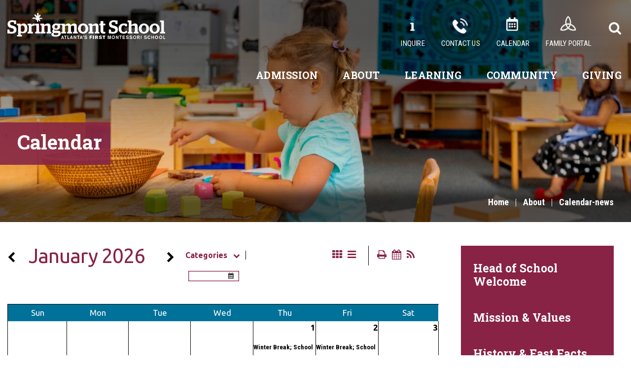

--- FILE ---
content_type: text/html;charset=UTF-8
request_url: https://www.springmont.com/about/calendar-news.cfm
body_size: 138275
content:
<!DOCTYPE html>
<html lang="en">
<head>
<meta charset="utf-8">
<meta name="viewport" content="width=device-width,user-scalable=no,initial-scale=1.0,minimum-scale=1.0,maximum-scale=1.0">
<meta name="robots" content="index,follow" />
<meta http-equiv="cache-control" content="max-age=172800" />

<title>Calendar - Springmont School</title>

<link rel="shortcut icon" href="/favicon.ico" />

<link href="https://www.springmont.com/pro/responsive/css/global.css?v=20241007065900" rel="stylesheet" type="text/css" />  



<link href="https://www.springmont.com/css.css?v=8_08292025100806" rel="stylesheet" type="text/css" />


	<link href="https://www.springmont.com/implementation_colors.css?v=8_08292025100806" rel="stylesheet" type="text/css"  />


<link href="https://www.springmont.com/css_menu.css?v=8_08292025100806" rel="stylesheet" type="text/css" />




<link rel="stylesheet" href="//maxcdn.bootstrapcdn.com/font-awesome/4.3.0/css/font-awesome.min.css">
<link rel="stylesheet" href="https://www.springmont.com/pro/responsive/css/dis-font/styles.css?v=8_08292025100806" />




<!-- Meta Pixel Code -->

<script>

!function(f,b,e,v,n,t,s)

{if(f.fbq)return;n=f.fbq=function(){n.callMethod?

n.callMethod.apply(n,arguments):n.queue.push(arguments)};

if(!f._fbq)f._fbq=n;n.push=n;n.loaded=!0;n.version='2.0';

n.queue=[];t=b.createElement(e);t.async=!0;

t.src=v;s=b.getElementsByTagName(e)[0];

s.parentNode.insertBefore(t,s)}(window, document,'script',

'https://connect.facebook.net/en_US/fbevents.js');

fbq('init', '3195832547224678');

fbq('track', 'PageView');

</script>

<noscript><img height="1" width="1" style="display:none"

src="https://www.facebook.com/tr?id=3195832547224678&ev=PageView&noscript=1"

/></noscript>

<!-- End Meta Pixel Code -->

<!--End Customer Submitted Code -->
<link rel="alternate" type="application/rss+xml" title="Calendar - Springmont School - Calendar" href="https://www.springmont.com/pro/events_rss.cfm?detailid=272887" />


<script type="text/javascript" src="//ajax.googleapis.com/ajax/libs/jquery/3.6.3/jquery.min.js" integrity="sha384-Ft/vb48LwsAEtgltj7o+6vtS2esTU9PCpDqcXs4OCVQFZu5BqprHtUCZ4kjK+bpE" crossorigin="anonymous"></script>



<style>
a.ui-datepicker-prev,
a.ui-datepicker-next {
	transition: inherit;
	-webkit-transition: inherit;
	-ms-transition: inherit;
}
</style>
<link href="//ajax.googleapis.com/ajax/libs/jqueryui/1.14.0/themes/base/jquery-ui.css" rel="stylesheet" type="text/css" integrity="sha384-b+3kCkBF7JElwswpAsmVFMmrPhoYrpI5w68/JyidGsEYjaPuo0WDeg5Hx6YXxZqs" crossorigin="anonymous"/>
<script src="//ajax.googleapis.com/ajax/libs/jqueryui/1.14.0/jquery-ui.min.js" integrity="sha384-8EM386r8XMMzwGPUxfGNr6c1wIOYnPQBJ6VFxzKCZeklpQarHoZGB40kdNDA3gYr" crossorigin="anonymous"></script>
<script>console.log('jQuery UI version 1.14.0');</script>

<script type="text/javascript" src="/pro/js/check_date.js"></script>

<script>
$(document).ready(function(){
	$('.datefield').datepicker({
		showOtherMonths: true, selectOtherMonths: true, changeMonth: true, changeYear: true, dateFormat: 'm/d/yy',
		yearRange: '1926,:2046',
		onSelect: function() { $(this).trigger("input"); $(this).change();}, buttonText: '', showOn: 'both'
	}).change(function(e) {
		let input_value = $(this).val();
		if(!_CF_checkdate(input_value)) {
			if(/^2\/29\/(?:19|20)[0-9]{2}$/.test(input_value)) {
				$(this).val(input_value.replace(/^2\/29\//, '3/1/')); // tomorrow then
			}
			else {
				$(this).val('').focus();
			}
		}
	});

	$('.hasDatepicker').each(function(index, element) {
		renderDateInputControl($(this));
	});

	// a datepicker cordinated finishing function
	function renderDateInputControl($datepicker) {
		// NOTE: is() test here could be employed to make special cases
		var datepickerTriggerLeftMargin = -2 * parseFloat($datepicker.next('button.ui-datepicker-trigger').css('width'));  // negative double the button width

		$datepicker.next('button.ui-datepicker-trigger')
			.attr('tabindex', -1)
			.append($('<i />').addClass('fa fa-calendar')) // font awesome icon applied
			
			// negative margin approach
			.css('margin-left', datepickerTriggerLeftMargin+'px')
			.css('padding', 0)

			.add($datepicker).wrapAll($('<div />').addClass('dateInputControlGroup')) // container
		;
	};
});
</script>

<style>
	.calendar_nav > .calendar_nav_previous,
	.calendar_nav > .calendar_nav_next {
		position: relative;
		z-index: 4;
	}
	.dateInputControlGroup {
		position: relative;
		z-index: 3;
	}
	.dateInputControlGroup > input.hasDatepicker {
		display: inline;
	}
	.dateInputControlGroup > input.hasDatepicker + button.ui-datepicker-trigger {
		font-size: inherit;
		border: none;
		background-color: transparent;
	}
</style> 
        <script src="/pro/responsive/js/calendar_base.js?d=20250320"></script>
        
    <script src="/pro/responsive/js/calendar.js?d=20241218"></script>
    
    <!-- Global site tag (gtag.js) - Google Analytics -->
    <script async src="https://www.googletagmanager.com/gtag/js?id=G-GV3T57Z20X"></script>
    <script>
        window.dataLayer = window.dataLayer || [];
        function gtag(){dataLayer.push(arguments);}
        gtag('js', new Date());
        gtag('config', 'G-GV3T57Z20X');
    </script>

</head><body>
<!-- Google Tag Manager (noscript) -->

<noscript><iframe src="https://www.googletagmanager.com/ns.html?id=GTM-WWFGRT2"

height="0" width="0" style="display:none;visibility:hidden"></iframe></noscript>

<!-- End Google Tag Manager (noscript) -->
<script>
	
	 $( document ).ready(function() {
		 $('.middle_column ').prepend("<a id='content-start'></a>")
	 });
</script>
<div id="skip-nav"><a href="#content-start">Skip Navigation</a></div>
<!--main_sec -->
<section id="main_sec">


<!--header-->
    <header>
	<!--top bar-->
        <article class="top-bar">        
        	<div class="wrapper">            
            	<div id="logo">                
                	<a href="/"><img src="/custom/images/logo.png" alt=""></a>                
                </div>
				<div class="right">                
                	<nav id="utilityNav">                    
                    	<ul>                        
                        	<li class="icon1"><a href="https://sms-ga.client.renweb.com/oa/inquiry.cfm?memberid=4754" target="_blank">Inquire</a></li>
                            <li class="icon2"><a href="/about/contact-us.cfm">Contact Us</a></li>
                            <li class="icon3"><a href="/about/calendar-news.cfm">Calendar</a></li>
                            <li class="icon4"><a href="https://sms-ga.client.renweb.com/pw/">Family Portal</a></li>
                            <li id="searchBtn">
                            <a href="javascript:void(0);" class="search"></a>                            
                            <div class="header-overlay">
                                <form id="cse-search-box" action="/search.cfm" class="search_field">
                                    <fieldset>
										<input id="cof" name="cof" type="hidden" value="FORID:11" />
										<input type="hidden" name="ie" value="UTF-8" />
										<input type="hidden" name="sa" id="sa">
                                        <input type="search" name="q" id="q" placeholder="Search Keywords...." class="field">
                                        <input type="submit" value="">
                                    </fieldset>
                                </form>                                
                                <a href="javascript:void(0)" class="close"></a>
                            </div>
                        </li>                            
                        </ul>                    
                    </nav>
					<!--mainnav-->
					


<nav id="mainnav">
<a href="javascript:void(0);" class="toggleMenu">Navigation<i class="fa fa-chevron-down"></i><i class="fa fa-chevron-up"></i></a>                  
	<ul id="topnav" class="nav">
		<li><a href="/admission/">Admission</a>
			<div class="drop_level2_wrapper">                               
				<div class="description">
					<ul>
						
							<li>
								<a href="https://www.springmont.com/admission/visit-springmont.cfm" target="_blank">Ready to Visit?</a>
								<span><p>Schedule your Tour!</p></span>
							</li>
						
							<li>
								<a href="https://www.springmont.com/admission/applying-to-springmont.cfm" target="_blank">Ready to Apply?</a>
								<span><p>Applications for the 2026-27 school year are due Feb 1</p></span>
							</li>
						
					</ul>
				</div>
				<div class="thumbnail">
					
							<img src="/text1_6.png" alt="" />
						
				</div>
				<div class="drop_level2">
				
<ul>
<li class="sn_first"><a href="https://www.springmont.com/admission/" class="ln ln_first">Welcome to Springmont</a>  </li>

<li><a href="https://www.springmont.com/admission/visit-springmont.cfm" class="ln">Visit Springmont</a>  </li>

<li><a href="https://www.springmont.com/admission/applying-to-springmont.cfm" class="ln">Applying to Springmont</a>  </li>

<li><a href="https://www.springmont.com/admission/tuition-financial-assistance.cfm" class="ln">Tuition & Financial Assistance</a>  </li>

<li class="sn_last"><a href="https://www.springmont.com/admission/admission-faqs.cfm" class="ln ln_last">Admission FAQs</a>  </li>

</ul>

				</div>
			</div>
        </li>
		<li><a href="/about/">About</a>
			<div class="drop_level2_wrapper">                               
				<div class="description">
					<ul>
						
							<li>
								<a href="http://www.springmont.com/community/news.cfm">School News</a>
								<span><p>Don&#39;t miss our&nbsp;recent news and&nbsp;information!</p></span>
							</li>
						
							<li>
								<a href="http://www.springmont.com/about/calendar-news.cfm" target="_blank">School Calendar</a>
								<span><p>There&#39;s always a lot happening at Springmont!</p></span>
							</li>
						
					</ul>
				</div>
				<div class="thumbnail">
					
							<img src="/text2_2.jpg" alt="" />
						
				</div>
				<div class="drop_level2">
				
<ul>
<li class="sn_first"><a href="https://www.springmont.com/about/" class="ln ln_first">Head of School Welcome</a>  </li>

<li><a href="https://www.springmont.com/about/mission-values.cfm" class="ln">Mission & Values</a>  </li>

<li><a href="https://www.springmont.com/about/history-fast-facts.cfm" class="ln">History & Fast Facts</a>  </li>

<li><a href="https://www.springmont.com/about/faculty-staff.cfm" class="ln">Faculty & Staff</a>  </li>

<li><a href="https://www.springmont.com/about/board-of-trustees.cfm" class="ln">Board of Trustees</a>  </li>

<li><a href="https://www.springmont.com/about/employment.cfm" class="ln">Employment</a>  </li>

<li><a href="https://www.springmont.com/about/faculty-staff-resources.cfm" class="ln">Faculty/Staff Resources</a>  </li>

<li class="sn_last"><a href="https://www.springmont.com/about/strategic-plan.cfm" class="ln ln_last">Strategic Plan</a>  </li>

</ul>

				</div>
			</div>
        </li>
		<li><a href="/learning/">Learning</a>
			<div class="drop_level2_wrapper">                               
				<div class="description">
					<ul>
						
							<li>
								<a href="https://www.springmont.com/learning/meet-patricia-jordan.cfm" target="_blank">Meet Patricia Jordan</a>
								<span><p>Patricia Jordan is Springmont's Interim Associate Head.</p></span>
							</li>
						
					</ul>
				</div>
				<div class="thumbnail">
					
							<img src="/text3_2.jpg" alt="" />
						
				</div>
				<div class="drop_level2">
				
<ul>
<li class="sn_first"><a href="https://www.springmont.com/learning/" class="ln ln_first">Montessori & The Springmont Difference</a>  </li>

<li><a href="https://www.springmont.com/learning/toddler.cfm" class="ln">Toddler</a>  </li>

<li><a href="https://www.springmont.com/learning/primary.cfm" class="ln">Primary</a>  </li>

<li><a href="https://www.springmont.com/learning/elementary.cfm" class="ln">Elementary</a>  </li>

<li><a href="https://www.springmont.com/learning/middle-school.cfm" class="ln">Middle School</a>  </li>

<li><a href="https://www.springmont.com/learning/pe-sports.cfm" class="ln">Physical Education & Sports</a>  </li>

<li><a href="https://www.springmont.com/learning/outdoor-education-landschool.cfm" class="ln">Outdoor Science Education & Landschool</a>  </li>

<li><a href="https://www.springmont.com/learning/fine-arts.cfm" class="ln">Fine Arts</a>  </li>

<li><a href="https://www.springmont.com/learning/enrichment-extended-care-summer-programs.cfm" class="ln">Enrichment, Extended Care & Summer Programs</a>  </li>

<li class="sn_last"><a href="https://www.springmont.com/learning/resources-for-parents.cfm" class="ln ln_last">Montessori Resources for Parents</a>  </li>

</ul>

				</div>
			</div>
        </li>
		<li><a href="/community/">Community</a>
			<div class="drop_level2_wrapper">                               
				<div class="description">
					<ul>
						
							<li>
								<a href="https://www.facebook.com/springmontschool/" target="_blank">Like us on Facebook!</a>
								<span><p>Stay up to date with school happenings and upcoming events!</p></span>
							</li>
						
							<li>
								<a href="https://www.instagram.com/springmont/?hl=en">We're on Instagram!</a>
								<span><p>Follow us to make sure Springmont is in your feed!</p></span>
							</li>
						
					</ul>
				</div>
				<div class="thumbnail">
					
							<img src="/text4_3.jpg" alt="" />
						
				</div>
				<div class="drop_level2">
				
<ul>
<li class="sn_first"><a href="https://www.springmont.com/community/news.cfm" class="ln ln_first">News</a>  </li>

<li><a href="https://www.springmont.com/community/calendar.cfm" class="ln">Calendar</a>  </li>

<li><a href="https://www.springmont.com/community/" class="ln">Be Involved</a>  </li>

<li><a href="https://www.springmont.com/community/traditions.cfm" class="ln">Traditions</a>  </li>

<li><a href="https://www.springmont.com/community/alumni.cfm" class="ln">Alumni</a>  </li>

<li class="sn_last"><a href="https://www.springmont.com/community/spirit-store.cfm" class="ln ln_last">Spirit Store</a>  </li>

</ul>

				</div>
			</div>
        </li>
		<li><a href="/giving/">Giving</a>
			<div class="drop_level2_wrapper">                               
				<div class="description">
					<ul>
						
							<li>
								<a href="https://springmontschool.factsmgtadmin.com/give/" target="_blank">Support Springmont</a>
								<span><p>Support the Springmont Fund!</p></span>
							</li>
						
							<li>
								<a href="https://springmontschool.factsmgtadmin.com/give/" target="_blank">Click Here to Donate</a>
								<span><p>Your support helps us create an environment where every child may flourish.</p></span>
							</li>
						
					</ul>
				</div>
				<div class="thumbnail">
					
							<img src="/text6_2.jpg" alt="" />
						
				</div>
				<div class="drop_level2">
				
<ul>
<li class="sn_first"><a href="https://www.springmont.com/giving/" class="ln ln_first">Support Springmont</a>  </li>

<li><a href="https://www.springmont.com/giving/springmont-fund-101.cfm" class="ln">Springmont Fund 101</a>  </li>

<li><a href="https://www.springmont.com/giving/ga-tax-credit-scholarship.cfm" class="ln">Apogee - GA Tax Credit Scholarship</a>  </li>

<li class="sn_last"><a href="https://www.springmont.com/giving/annual-auction.cfm" class="ln ln_last">Annual Auction</a>  </li>

</ul>

				</div>
			</div>
        </li>
	</ul>
</nav>
					<!--mainnav-->                
                </div>            
            </div>        
        </article>
    <!--top bar-->
	</header>
<!--header-->


<!--BANNER-->

	<article id="banner" style="background-image:url(https://www.springmont.com/banner17_2.jpg);">
		
			<h1>Calendar</h1>
		
				<div id="breadcrumbs">
				
						<a href="https://www.springmont.com" class="breadcrumb_home">Home</a>
					 
						<span class="breadcrumb_divide"> | </span>
						
						<a href="https://www.springmont.com/about/" class="breadcrumb_level_3">About</a>
					 
						<span class="breadcrumb_divide"> | </span>
						
						<a href="https://www.springmont.com/about/calendar-news.cfm" class="breadcrumb_level_4">Calendar-news</a>
					
				</div>
			 
	</article>

<!--BANNER-->	

<section id="main_container" class="two_column w_right">
	<div class="wrapper">

<div class="middle_column with_right">
<div class="detail_padding detail_calendar" id="tool_272887"><a name="detailid_272887"></a>

	<script type="text/javascript">
        $(document).ready(function() {
            selected_view = 'cal_view';
        });
    </script>



<a name="a_calendar272887"></a>

<form name="calendar156218" class="calendar_form categories-present">
    <div class="left">
        <div class="calendar_nav">
	        <div class="calendar_nav_previous"><a href="javascript:void(0);" onclick="change_calendar_date('calendar-news',12,2025,1,272887);"><span class="fa fa-chevron-left"></span></a></div>
            <div class="calendar_nav_month">January 2026 </div>           
            <div class="calendar_nav_next"><a href="javascript:void(0);" onclick="change_calendar_date('calendar-news',2,2026,1,272887);"><span class="fa fa-chevron-right"></span></a></div>
        </div>
        <div class="calendar_options">
        	
                <div class="categoryid"><a id="category_filter" href="javascript:void(0);">Categories<span class="fa fa-chevron-down"></span></a>
                <ul class="category cat-cols">
                    <li style="border-bottom: 1px solid;"><input type="checkbox" name="cat_272887" onchange="javascript:show_cat(0, 272887);" value="0" checked/><a href="javascript:void(0);" onclick="javascript:show_cat(0, 272887);">Clear/Show All</a></li>
                    
                    	<li><input type="checkbox" name="cat_272887" onchange="cat_filter(272887);" value="Admission" checked/><a href="javascript:show_cat('Admission',272887);">Admission</a></li>
                    
                    	<li><input type="checkbox" name="cat_272887" onchange="cat_filter(272887);" value="Alumni" checked/><a href="javascript:show_cat('Alumni',272887);">Alumni</a></li>
                    
                    	<li><input type="checkbox" name="cat_272887" onchange="cat_filter(272887);" value="Board_of_Trustees" checked/><a href="javascript:show_cat('Board_of_Trustees',272887);">Board of Trustees</a></li>
                    
                    	<li><input type="checkbox" name="cat_272887" onchange="cat_filter(272887);" value="Brenda_s_Lower_Elementary_Class" checked/><a href="javascript:show_cat('Brenda_s_Lower_Elementary_Class',272887);">Brenda&#x27;s Lower Elementary Class</a></li>
                    
                    	<li><input type="checkbox" name="cat_272887" onchange="cat_filter(272887);" value="Cara_s_Class" checked/><a href="javascript:show_cat('Cara_s_Class',272887);">Cara&#x27;s Class</a></li>
                    
                    	<li><input type="checkbox" name="cat_272887" onchange="cat_filter(272887);" value="Chelsea_s_All_Day_Primary_Class" checked/><a href="javascript:show_cat('Chelsea_s_All_Day_Primary_Class',272887);">Chelsea&#x27;s All Day Primary Class</a></li>
                    
                    	<li><input type="checkbox" name="cat_272887" onchange="cat_filter(272887);" value="Dajar_s_Class" checked/><a href="javascript:show_cat('Dajar_s_Class',272887);">Dajar&#x27;s Class</a></li>
                    
                    	<li><input type="checkbox" name="cat_272887" onchange="cat_filter(272887);" value="Destiny_Dajar_s_All_Day_Primary_Class" checked/><a href="javascript:show_cat('Destiny_Dajar_s_All_Day_Primary_Class',272887);">Destiny&#x2f;Dajar&#x27;s All Day Primary Class</a></li>
                    
                    	<li><input type="checkbox" name="cat_272887" onchange="cat_filter(272887);" value="Destiny_s_All_Day_Primary_Class" checked/><a href="javascript:show_cat('Destiny_s_All_Day_Primary_Class',272887);">Destiny&#x27;s All Day Primary Class</a></li>
                    
                    	<li><input type="checkbox" name="cat_272887" onchange="cat_filter(272887);" value="Elementary" checked/><a href="javascript:show_cat('Elementary',272887);">Elementary</a></li>
                    
                    	<li><input type="checkbox" name="cat_272887" onchange="cat_filter(272887);" value="Ellen_s_Upper_Elementary_Class" checked/><a href="javascript:show_cat('Ellen_s_Upper_Elementary_Class',272887);">Ellen&#x27;s Upper Elementary Class</a></li>
                    
                    	<li><input type="checkbox" name="cat_272887" onchange="cat_filter(272887);" value="Employee" checked/><a href="javascript:show_cat('Employee',272887);">Employee</a></li>
                    
                    	<li><input type="checkbox" name="cat_272887" onchange="cat_filter(272887);" value="Enrichment" checked/><a href="javascript:show_cat('Enrichment',272887);">Enrichment</a></li>
                    
                    	<li><input type="checkbox" name="cat_272887" onchange="cat_filter(272887);" value="Faculty_Staff" checked/><a href="javascript:show_cat('Faculty_Staff',272887);">Faculty&#x2f;Staff</a></li>
                    
                    	<li><input type="checkbox" name="cat_272887" onchange="cat_filter(272887);" value="GENERAL" checked/><a href="javascript:show_cat('GENERAL',272887);">GENERAL</a></li>
                    
                    	<li><input type="checkbox" name="cat_272887" onchange="cat_filter(272887);" value="Jeanie_s_Primary_Class" checked/><a href="javascript:show_cat('Jeanie_s_Primary_Class',272887);">Jeanie&#x27;s Primary Class</a></li>
                    
                    	<li><input type="checkbox" name="cat_272887" onchange="cat_filter(272887);" value="Laura_Jeanie_s_Class" checked/><a href="javascript:show_cat('Laura_Jeanie_s_Class',272887);">Laura&#x2f;Jeanie&#x27;s Class</a></li>
                    
                    	<li><input type="checkbox" name="cat_272887" onchange="cat_filter(272887);" value="Livia_s_Lower_Elementary_Class" checked/><a href="javascript:show_cat('Livia_s_Lower_Elementary_Class',272887);">Livia&#x27;s Lower Elementary Class</a></li>
                    
                    	<li><input type="checkbox" name="cat_272887" onchange="cat_filter(272887);" value="Lower_Elementary" checked/><a href="javascript:show_cat('Lower_Elementary',272887);">Lower Elementary</a></li>
                    
                    	<li><input type="checkbox" name="cat_272887" onchange="cat_filter(272887);" value="Marianna_s_Upper_Elementary_Class" checked/><a href="javascript:show_cat('Marianna_s_Upper_Elementary_Class',272887);">Marianna&#x27;s Upper Elementary Class</a></li>
                    
                    	<li><input type="checkbox" name="cat_272887" onchange="cat_filter(272887);" value="Middle_School" checked/><a href="javascript:show_cat('Middle_School',272887);">Middle School</a></li>
                    
                    	<li><input type="checkbox" name="cat_272887" onchange="cat_filter(272887);" value="Nathalie_s_Upper_Elementary_Class" checked/><a href="javascript:show_cat('Nathalie_s_Upper_Elementary_Class',272887);">Nathalie&#x27;s Upper Elementary Class</a></li>
                    
                    	<li><input type="checkbox" name="cat_272887" onchange="cat_filter(272887);" value="Patricia_Brenda_s_Lower_Elementary_Class" checked/><a href="javascript:show_cat('Patricia_Brenda_s_Lower_Elementary_Class',272887);">Patricia&#x2f;Brenda&#x27;s Lower Elementary Class</a></li>
                    
                    	<li><input type="checkbox" name="cat_272887" onchange="cat_filter(272887);" value="Plus_Program" checked/><a href="javascript:show_cat('Plus_Program',272887);">Plus Program</a></li>
                    
                    	<li><input type="checkbox" name="cat_272887" onchange="cat_filter(272887);" value="Primary" checked/><a href="javascript:show_cat('Primary',272887);">Primary</a></li>
                    
                    	<li><input type="checkbox" name="cat_272887" onchange="cat_filter(272887);" value="Rebecca_s_Primary_Class" checked/><a href="javascript:show_cat('Rebecca_s_Primary_Class',272887);">Rebecca&#x27;s Primary Class</a></li>
                    
                    	<li><input type="checkbox" name="cat_272887" onchange="cat_filter(272887);" value="Remzije_s_Toddler_Class" checked/><a href="javascript:show_cat('Remzije_s_Toddler_Class',272887);">Remzije&#x27;s Toddler Class</a></li>
                    
                    	<li><input type="checkbox" name="cat_272887" onchange="cat_filter(272887);" value="Rinku_s_All_Day_Primary_Class" checked/><a href="javascript:show_cat('Rinku_s_All_Day_Primary_Class',272887);">Rinku&#x27;s All Day Primary Class</a></li>
                    
                    	<li><input type="checkbox" name="cat_272887" onchange="cat_filter(272887);" value="Thomson_s_Upper_Elementary_Class" checked/><a href="javascript:show_cat('Thomson_s_Upper_Elementary_Class',272887);">Thomson&#x27;s Upper Elementary Class</a></li>
                    
                    	<li><input type="checkbox" name="cat_272887" onchange="cat_filter(272887);" value="Toddler" checked/><a href="javascript:show_cat('Toddler',272887);">Toddler</a></li>
                    
                    	<li><input type="checkbox" name="cat_272887" onchange="cat_filter(272887);" value="Toshia_s_Toddler_Class" checked/><a href="javascript:show_cat('Toshia_s_Toddler_Class',272887);">Toshia&#x27;s Toddler Class</a></li>
                    
                    	<li><input type="checkbox" name="cat_272887" onchange="cat_filter(272887);" value="Upper_Elementary" checked/><a href="javascript:show_cat('Upper_Elementary',272887);">Upper Elementary</a></li>
                    
                    	<li><input type="checkbox" name="cat_272887" onchange="cat_filter(272887);" value="Zaiba_s_Toddler_Class" checked/><a href="javascript:show_cat('Zaiba_s_Toddler_Class',272887);">Zaiba&#x27;s Toddler Class</a></li>
                    
                </ul>
                </div>
			
            <input type="text" class="datefield" onchange="javascript:date_selected('calendar','calendar-news',this.value,272887)" placeholder="Go to Date">
        </div>
        </div>
        <div class="icons">        
        <div class="calendar_view">
            <div class="calendar_view_grid"><a href="javascript:void(0);" onclick="javascript:change_view('cal_view', 272887);cat_filter(272887);"><span class="fa fa-th"></span></a></div>
            <div class="calendar_view_list"><a href="javascript:void(0);" onclick="javascript:change_view('list_view', 272887);cat_filter(272887);"><span class="fa fa-bars"></span></a></div>
        </div>
        <div class="calendar_links">
            <div class="calendar_links_print"><a href="javascript:void(0);" onclick="view_print('https://www.springmont.com',2565,272887,1,2026);"><span class="fa fa-print"></span></a></div>
            <div class="calendar_links_ical">
                
		
		<script src="https://www.springmont.com/pro/js/sweetalert/sweetalert.min.js"></script>
		
		<link rel="stylesheet" type="text/css" href="https://www.springmont.com/pro/js/sweetalert/sweetalert.css" />
		
		<link rel="stylesheet" type="text/css" href="https://www.springmont.com/pro/css/sweetalert_custom.css" />
		
	<script>
		
		function icalAlert_272887() {
			/*use the swal function to load the sweetalert*/
			swal({
				title: "",  //uses a header tag in popup box
				text: "\r\n\t\t<h3 class=\"tool_headline1\">Subscribe to ICAL</h3>\r\n\t\t\r\n\t\t\r\n\t\t<a id=\"google_ical_link_272887\" href=\"https://calendar.google.com/calendar/render?cid=http%3A%2F%2Fwww.springmont.com%2Fpro%2Fresponsive%2Ftools%2Fincludes%2Fevents%2Fevents_ical.cfm%3Fdetailid%3D272887%26tool_type%3D%26cb%3D20260118064549\" target=\"_blank\"><button class=\"color-button\">Add to Google Calendar</button></a>\r\n\t\t<a id=\"apple_ical_link_272887\" href=\"webcal://www.springmont.com/pro/responsive/tools/includes/events/events_ical.cfm?detailid=272887&tool_type=&cb=20260118064549\"><button class=\"color-button\">Add to Apple ICAL / Outlook</button></a>\r\n\r\n\t\t<p class=\"iCALText\">Test Or copy and paste the following url into your calendar app:<br />\r\n\t\t\r\n\t\t<a id=\"copy_paste_272887\" href=\"https://www.springmont.com/pro/responsive/tools/includes/events/events_ical.cfm?detailid=272887&tool_type=&cb=20260118064549\">https://www.springmont.com/pro/responsive/tools/includes/events/events_ical.cfm?detailid=272887&tool_type=&cb=20260118064549</a></p>\r\n\t",  //this is the html from the editor
				html: true, //set this to true, indicates we are inputting html
				confirmButtonColor: "#5E6061"  //this is the button of the ok button
			});

			
			var unselected = get_unselected_cat(272887); 
			if(unselected.length == 0){
				var cat_append = '&categoryid=all';
				var gcat_append = encodeURIComponent(cat_append);
			} else {
				var cat_append = '&categoryid=' + get_selected_cat(272887);
				var gcat_append = encodeURIComponent(cat_append);
			}
			//alert($('#google_ical_link_272887'));
			$('#google_ical_link_272887').each(function(){this.href += gcat_append;});
			$('#apple_ical_link_272887').each(function(){this.href += cat_append;});
			$('#copy_paste_272887').each(function(){this.href += cat_append;});
			$('#copy_paste_272887').each(function(){this.innerHTML  += cat_append;});

		}
	</script>

                <a href="javascript:void(0);" onclick="icalAlert_272887();"><span class="fa fa-calendar"></span></a>
            </div>
            
                <div class="calendar_links_rss">
                    
                    
	<script>
		
		function rssAlert_272887() {
			/*use the swal function to load the sweetalert*/
			swal({
				title: "",  //uses a header tag in popup box
				text: "\n\t\t<h3 class=\"tool_headline1\">Subscribe to RSS Feed</h3>\t\t\t\t\n\t\t<p class=\"iCALText\">Copy and paste the following URL into your feed reader:<br />\n\t\t\n\t\t<a id=\"copy_paste_rss_272887\" href=\"https://www.springmont.com/pro/events_rss.cfm?detailid=272887&cb=20260118064549\">https://www.springmont.com/pro/events_rss.cfm?detailid=272887&cb=20260118064549</a></p>\n        <p>\n\t\t\t<a href=\"javascript:void();\" id=\"rss_copy_paste_272887\" class=\"color-button\" onclick=\"rss_copy_paste_272887();\">Copy to Clipboard</a>\n\t\t\t<br><br>\n\t\t\t<span id=\"rss_copy_notification_272887\" style=\"display:none;\">Copied.</span>\n\t\t</p>\n\t",  //this is the html from the editor
				html: true, //set this to true, indicates we are inputting html
				confirmButtonColor: "#5E6061"  //this is the button of the ok button
			});

            
                
                var unselected = get_unselected_cat(272887); 
                if(unselected.length == 0){
                    var cat_append = '&categoryid=all';
                    var gcat_append = encodeURIComponent(cat_append);
                } else {
                    var cat_append = '&categoryid=' + get_selected_cat(272887);
                    var gcat_append = encodeURIComponent(cat_append);
                }			
                $('#copy_paste_rss_272887').each(function(){this.href += cat_append;});
                $('#copy_paste_rss_272887').each(function(){this.innerHTML  += cat_append;});
            
		}

        function rss_copy_paste_272887() {
			navigator.clipboard.writeText($("#copy_paste_rss_272887").attr("href")).then(
				function () {
					$("#rss_copy_notification_272887").show();
					$("#rss_copy_notification_272887").fadeOut(2000);
				});
		}
	</script>

                    <a href="javascript:void(0);" onclick="rssAlert_272887();"><span class="fa fa-rss"></span></a>
                </div>
            
        </div>
    </div>
</form>    
    <table cellspacing="0" class="calendar_grid">
        <thead class="calendar_grid_headings">
            <tr>
                <th>Sun<span>day</span></th>
                <th>Mon<span>day</span></th>
                <th>Tue<span>sday</span></th>
                <th>Wed<span>nesday</span></th>
                <th>Thu<span>rsday</span></th>
                <th>Fri<span>day</span></th>
                <th>Sat<span>urday</span></th>
                
            </tr>
        </thead>
        <tbody>
        	
			
            
            <tr>
            	
                    <td></td>
                
                    <td></td>
                
                    <td></td>
                
                    <td></td>
                
                <td>
                	<div class="calendar_grid_day"><a class="goto_date" href="#1_1m"><span>1</span><span class="fa fa-circle"></span></a></div>
                    
                    
				
                        
                        <div class="calendar_grid_event calcat_GENERAL no-border" id="calendar_eventid_3094">
                            <div class="calendar_event_title" id="event3094"><a href="javascript:void(0);" onclick="javascript:window.location.href='https://www.springmont.com/pro/responsive/tools/includes/events/event_view.cfm?detailid=272887&event_type=renweb&memberid=2565&eventid=3094&categoryid=' + get_unselected_cat(272887)">Winter Break&#x3b; School Closed</a>
                                <div class="calendar_event_tooltip" id="tooltipid_3094" onclick="javascript:window.location.href='https://www.springmont.com/pro/responsive/tools/includes/events/event_view.cfm?detailid=272887&event_type=renweb&memberid=2565&eventid=3094&categoryid=' + get_unselected_cat(272887)">
                                                                        	
                                    <div class="calendar_tooltip_title"><a href="javascript:void(0);" onclick="javascript:window.location.href='https://www.springmont.com/pro/responsive/tools/includes/events/event_view.cfm?detailid=272887&event_type=renweb&memberid=2565&eventid=3094&categoryid=' + get_unselected_cat(272887)">Winter Break&#x3b; School Closed</a></div>                                    
                                    <div class="calendar_tooltip_dt">
                                        January 1, 2026 
                                    </div>
                                    
                                </div>
                            </div>                                
                        </div>
                        
                        
                                
                                </td>
                                
                                
                                
                                
                                
                                <td><div class="calendar_grid_day"><a class="goto_date" href="#1_2m"><span>2</span><span class="fa fa-circle"></span></a></div>
                                
                        
                        <div class="calendar_grid_event calcat_GENERAL no-border" id="calendar_eventid_3094">
                            <div class="calendar_event_title" id="event3094"><a href="javascript:void(0);" onclick="javascript:window.location.href='https://www.springmont.com/pro/responsive/tools/includes/events/event_view.cfm?detailid=272887&event_type=renweb&memberid=2565&eventid=3094&categoryid=' + get_unselected_cat(272887)">Winter Break&#x3b; School Closed</a>
                                <div class="calendar_event_tooltip" id="tooltipid_3094" onclick="javascript:window.location.href='https://www.springmont.com/pro/responsive/tools/includes/events/event_view.cfm?detailid=272887&event_type=renweb&memberid=2565&eventid=3094&categoryid=' + get_unselected_cat(272887)">
                                                                        	
                                    <div class="calendar_tooltip_title"><a href="javascript:void(0);" onclick="javascript:window.location.href='https://www.springmont.com/pro/responsive/tools/includes/events/event_view.cfm?detailid=272887&event_type=renweb&memberid=2565&eventid=3094&categoryid=' + get_unselected_cat(272887)">Winter Break&#x3b; School Closed</a></div>                                    
                                    <div class="calendar_tooltip_dt">
                                        January 2, 2026 
                                    </div>
                                    
                                </div>
                            </div>                                
                        </div>
                        
                        
                        
                        <div class="calendar_grid_event calcat_GENERAL" id="calendar_eventid_3249">
                            <div class="calendar_event_title" id="event3249"><a href="javascript:void(0);" onclick="javascript:window.location.href='https://www.springmont.com/pro/responsive/tools/includes/events/event_view.cfm?detailid=272887&event_type=renweb&memberid=2565&eventid=3249&categoryid=' + get_unselected_cat(272887)">Toddler &amp; Primary Winter Break Care</a>
                                <div class="calendar_event_tooltip" id="tooltipid_3249" onclick="javascript:window.location.href='https://www.springmont.com/pro/responsive/tools/includes/events/event_view.cfm?detailid=272887&event_type=renweb&memberid=2565&eventid=3249&categoryid=' + get_unselected_cat(272887)">
                                                                        	
                                    <div class="calendar_tooltip_title"><a href="javascript:void(0);" onclick="javascript:window.location.href='https://www.springmont.com/pro/responsive/tools/includes/events/event_view.cfm?detailid=272887&event_type=renweb&memberid=2565&eventid=3249&categoryid=' + get_unselected_cat(272887)">Toddler &amp; Primary Winter Break Care</a></div>                                    
                                    <div class="calendar_tooltip_dt">
                                        January 2, 2026 
                                    </div>
                                    
                                </div>
                            </div>                                
                        </div>
                        
                        
                                    										
                                    </td>
                                    
                                    
                                    
                                    
                                    
                                    <td><div class="calendar_grid_day"><a class="goto_date" href="#3m"><span>3</span></a></div>
                                    
                                    
                                    										
                                    </td>
                                    
                                    
                                    
                                        </tr>
                                        <tr>
                                    
                                    
                                    
                                    <td><div class="calendar_grid_day"><a class="goto_date" href="#4m"><span>4</span></a></div>
                                    
                                    
                                
                                </td>
                                
                                
                                
                                
                                
                                <td><div class="calendar_grid_day"><a class="goto_date" href="#1_5m"><span>5</span><span class="fa fa-circle"></span></a></div>
                                
                        
                        <div class="calendar_grid_event calcat_GENERAL no-border" id="calendar_eventid_3095">
                            <div class="calendar_event_title" id="event3095"><a href="javascript:void(0);" onclick="javascript:window.location.href='https://www.springmont.com/pro/responsive/tools/includes/events/event_view.cfm?detailid=272887&event_type=renweb&memberid=2565&eventid=3095&categoryid=' + get_unselected_cat(272887)">Employee Workday&#x3b; No Classes</a>
                                <div class="calendar_event_tooltip" id="tooltipid_3095" onclick="javascript:window.location.href='https://www.springmont.com/pro/responsive/tools/includes/events/event_view.cfm?detailid=272887&event_type=renweb&memberid=2565&eventid=3095&categoryid=' + get_unselected_cat(272887)">
                                                                        	
                                    <div class="calendar_tooltip_title"><a href="javascript:void(0);" onclick="javascript:window.location.href='https://www.springmont.com/pro/responsive/tools/includes/events/event_view.cfm?detailid=272887&event_type=renweb&memberid=2565&eventid=3095&categoryid=' + get_unselected_cat(272887)">Employee Workday&#x3b; No Classes</a></div>                                    
                                    <div class="calendar_tooltip_dt">
                                        January 5, 2026 
                                    </div>
                                    
                                </div>
                            </div>                                
                        </div>
                        
                        
                                
                                </td>
                                
                                
                                
                                
                                
                                <td><div class="calendar_grid_day"><a class="goto_date" href="#1_6m"><span>6</span><span class="fa fa-circle"></span></a></div>
                                
                        
                        <div class="calendar_grid_event calcat_GENERAL no-border" id="calendar_eventid_3096">
                            <div class="calendar_event_title" id="event3096"><a href="javascript:void(0);" onclick="javascript:window.location.href='https://www.springmont.com/pro/responsive/tools/includes/events/event_view.cfm?detailid=272887&event_type=renweb&memberid=2565&eventid=3096&categoryid=' + get_unselected_cat(272887)">All Students Return</a>
                                <div class="calendar_event_tooltip" id="tooltipid_3096" onclick="javascript:window.location.href='https://www.springmont.com/pro/responsive/tools/includes/events/event_view.cfm?detailid=272887&event_type=renweb&memberid=2565&eventid=3096&categoryid=' + get_unselected_cat(272887)">
                                                                        	
                                    <div class="calendar_tooltip_title"><a href="javascript:void(0);" onclick="javascript:window.location.href='https://www.springmont.com/pro/responsive/tools/includes/events/event_view.cfm?detailid=272887&event_type=renweb&memberid=2565&eventid=3096&categoryid=' + get_unselected_cat(272887)">All Students Return</a></div>                                    
                                    <div class="calendar_tooltip_dt">
                                        January 6, 2026 
                                    </div>
                                    
                                </div>
                            </div>                                
                        </div>
                        
                        
                                
                                </td>
                                
                                
                                
                                
                                
                                <td><div class="calendar_grid_day"><a class="goto_date" href="#1_7m"><span>7</span><span class="fa fa-circle"></span></a></div>
                                
                        
                        <div class="calendar_grid_event calcat_Brenda_s_Lower_Elementary_Class no-border" id="calendar_eventid_3465">
                            <div class="calendar_event_title" id="event3465"><a href="javascript:void(0);" onclick="javascript:window.location.href='https://www.springmont.com/pro/responsive/tools/includes/events/event_view.cfm?detailid=272887&event_type=renweb&memberid=2565&eventid=3465&categoryid=' + get_unselected_cat(272887)">Brenda&#x27;s Class Going Out</a>
                                <div class="calendar_event_tooltip" id="tooltipid_3465" onclick="javascript:window.location.href='https://www.springmont.com/pro/responsive/tools/includes/events/event_view.cfm?detailid=272887&event_type=renweb&memberid=2565&eventid=3465&categoryid=' + get_unselected_cat(272887)">
                                                                        	
                                    <div class="calendar_tooltip_title"><a href="javascript:void(0);" onclick="javascript:window.location.href='https://www.springmont.com/pro/responsive/tools/includes/events/event_view.cfm?detailid=272887&event_type=renweb&memberid=2565&eventid=3465&categoryid=' + get_unselected_cat(272887)">Brenda&#x27;s Class Going Out</a></div>                                    
                                    <div class="calendar_tooltip_dt">
                                        January 7, 2026 <span class="dt_sep">|</span> 1:30 PM -  2:30 PM 
                                    </div>
                                    
                                </div>
                            </div>                                
                        </div>
                        
                        
                        
                        <div class="calendar_grid_event calcat_Enrichment" id="calendar_eventid_3254">
                            <div class="calendar_event_title" id="event3254"><a href="javascript:void(0);" onclick="javascript:window.location.href='https://www.springmont.com/pro/responsive/tools/includes/events/event_view.cfm?detailid=272887&event_type=renweb&memberid=2565&eventid=3254&categoryid=' + get_unselected_cat(272887)">Winter Enrichment Registration due</a>
                                <div class="calendar_event_tooltip" id="tooltipid_3254" onclick="javascript:window.location.href='https://www.springmont.com/pro/responsive/tools/includes/events/event_view.cfm?detailid=272887&event_type=renweb&memberid=2565&eventid=3254&categoryid=' + get_unselected_cat(272887)">
                                                                        	
                                    <div class="calendar_tooltip_title"><a href="javascript:void(0);" onclick="javascript:window.location.href='https://www.springmont.com/pro/responsive/tools/includes/events/event_view.cfm?detailid=272887&event_type=renweb&memberid=2565&eventid=3254&categoryid=' + get_unselected_cat(272887)">Winter Enrichment Registration due</a></div>                                    
                                    <div class="calendar_tooltip_dt">
                                        January 7, 2026 <span class="dt_sep">|</span> 3:00 PM -  3:00 PM 
                                    </div>
                                    
                                </div>
                            </div>                                
                        </div>
                        
                        
                                
                                </td>
                                
                                
                                
                                
                                
                                <td><div class="calendar_grid_day"><a class="goto_date" href="#1_8m"><span>8</span><span class="fa fa-circle"></span></a></div>
                                
                        
                        <div class="calendar_grid_event calcat_Alumni no-border" id="calendar_eventid_3430">
                            <div class="calendar_event_title" id="event3430"><a href="javascript:void(0);" onclick="javascript:window.location.href='https://www.springmont.com/pro/responsive/tools/includes/events/event_view.cfm?detailid=272887&event_type=renweb&memberid=2565&eventid=3430&categoryid=' + get_unselected_cat(272887)">Alumni Social &#x40;Putt Shack in Dunwoody</a>
                                <div class="calendar_event_tooltip" id="tooltipid_3430" onclick="javascript:window.location.href='https://www.springmont.com/pro/responsive/tools/includes/events/event_view.cfm?detailid=272887&event_type=renweb&memberid=2565&eventid=3430&categoryid=' + get_unselected_cat(272887)">
                                                                        	
                                    <div class="calendar_tooltip_title"><a href="javascript:void(0);" onclick="javascript:window.location.href='https://www.springmont.com/pro/responsive/tools/includes/events/event_view.cfm?detailid=272887&event_type=renweb&memberid=2565&eventid=3430&categoryid=' + get_unselected_cat(272887)">Alumni Social &#x40;Putt Shack in Dunwoody</a></div>                                    
                                    <div class="calendar_tooltip_dt">
                                        January 8, 2026 <span class="dt_sep">|</span> 6:00 PM -  12:00 AM 
                                    </div>
                                    
                                </div>
                            </div>                                
                        </div>
                        
                        
                                
                                </td>
                                
                                
                                
                                
                                
                                <td><div class="calendar_grid_day"><a class="goto_date" href="#1_9m"><span>9</span><span class="fa fa-circle"></span></a></div>
                                
                        
                        <div class="calendar_grid_event calcat_Upper_Elementary no-border" id="calendar_eventid_3409">
                            <div class="calendar_event_title" id="event3409"><a href="javascript:void(0);" onclick="javascript:window.location.href='https://www.springmont.com/pro/responsive/tools/includes/events/event_view.cfm?detailid=272887&event_type=renweb&memberid=2565&eventid=3409&categoryid=' + get_unselected_cat(272887)">UPDATED&#x3a; Upper Elementary First Friday&#x3a; Kennesaw Mountain Park</a>
                                <div class="calendar_event_tooltip" id="tooltipid_3409" onclick="javascript:window.location.href='https://www.springmont.com/pro/responsive/tools/includes/events/event_view.cfm?detailid=272887&event_type=renweb&memberid=2565&eventid=3409&categoryid=' + get_unselected_cat(272887)">
                                                                        	
                                    <div class="calendar_tooltip_title"><a href="javascript:void(0);" onclick="javascript:window.location.href='https://www.springmont.com/pro/responsive/tools/includes/events/event_view.cfm?detailid=272887&event_type=renweb&memberid=2565&eventid=3409&categoryid=' + get_unselected_cat(272887)">UPDATED&#x3a; Upper Elementary First Friday&#x3a; Kennesaw Mountain Park</a></div>                                    
                                    <div class="calendar_tooltip_dt">
                                        January 9, 2026 <span class="dt_sep">|</span> 9:30 AM -  2:00 PM 
                                    </div>
                                    
                                </div>
                            </div>                                
                        </div>
                        
                        
                        
                        <div class="calendar_grid_event calcat_GENERAL" id="calendar_eventid_3255">
                            <div class="calendar_event_title" id="event3255"><a href="javascript:void(0);" onclick="javascript:window.location.href='https://www.springmont.com/pro/responsive/tools/includes/events/event_view.cfm?detailid=272887&event_type=renweb&memberid=2565&eventid=3255&categoryid=' + get_unselected_cat(272887)">CANCELLED&#x3a; Lockdown Drill</a>
                                <div class="calendar_event_tooltip" id="tooltipid_3255" onclick="javascript:window.location.href='https://www.springmont.com/pro/responsive/tools/includes/events/event_view.cfm?detailid=272887&event_type=renweb&memberid=2565&eventid=3255&categoryid=' + get_unselected_cat(272887)">
                                                                        	
                                    <div class="calendar_tooltip_title"><a href="javascript:void(0);" onclick="javascript:window.location.href='https://www.springmont.com/pro/responsive/tools/includes/events/event_view.cfm?detailid=272887&event_type=renweb&memberid=2565&eventid=3255&categoryid=' + get_unselected_cat(272887)">CANCELLED&#x3a; Lockdown Drill</a></div>                                    
                                    <div class="calendar_tooltip_dt">
                                        January 9, 2026 <span class="dt_sep">|</span> 11:15 AM -  11:30 AM 
                                    </div>
                                    
                                </div>
                            </div>                                
                        </div>
                        
                        
                                    										
                                    </td>
                                    
                                    
                                    
                                    
                                    
                                    <td><div class="calendar_grid_day"><a class="goto_date" href="#10m"><span>10</span></a></div>
                                    
                                    
                                    										
                                    </td>
                                    
                                    
                                    
                                        </tr>
                                        <tr>
                                    
                                    
                                    
                                    <td><div class="calendar_grid_day"><a class="goto_date" href="#11m"><span>11</span></a></div>
                                    
                                    
                                
                                </td>
                                
                                
                                
                                
                                
                                <td><div class="calendar_grid_day"><a class="goto_date" href="#1_12m"><span>12</span><span class="fa fa-circle"></span></a></div>
                                
                        
                        <div class="calendar_grid_event calcat_Enrichment no-border" id="calendar_eventid_3257">
                            <div class="calendar_event_title" id="event3257"><a href="javascript:void(0);" onclick="javascript:window.location.href='https://www.springmont.com/pro/responsive/tools/includes/events/event_view.cfm?detailid=272887&event_type=renweb&memberid=2565&eventid=3257&categoryid=' + get_unselected_cat(272887)">Winter Enrichment begins</a>
                                <div class="calendar_event_tooltip" id="tooltipid_3257" onclick="javascript:window.location.href='https://www.springmont.com/pro/responsive/tools/includes/events/event_view.cfm?detailid=272887&event_type=renweb&memberid=2565&eventid=3257&categoryid=' + get_unselected_cat(272887)">
                                                                        	
                                    <div class="calendar_tooltip_title"><a href="javascript:void(0);" onclick="javascript:window.location.href='https://www.springmont.com/pro/responsive/tools/includes/events/event_view.cfm?detailid=272887&event_type=renweb&memberid=2565&eventid=3257&categoryid=' + get_unselected_cat(272887)">Winter Enrichment begins</a></div>                                    
                                    <div class="calendar_tooltip_dt">
                                        January 12, 2026 
                                    </div>
                                    
                                </div>
                            </div>                                
                        </div>
                        
                        
                                
                                </td>
                                
                                
                                
                                
                                
                                <td><div class="calendar_grid_day"><a class="goto_date" href="#1_13m"><span>13</span><span class="fa fa-circle"></span></a></div>
                                
                        
                        <div class="calendar_grid_event calcat_Thomson_s_Upper_Elementary_Class no-border" id="calendar_eventid_3467">
                            <div class="calendar_event_title" id="event3467"><a href="javascript:void(0);" onclick="javascript:window.location.href='https://www.springmont.com/pro/responsive/tools/includes/events/event_view.cfm?detailid=272887&event_type=renweb&memberid=2565&eventid=3467&categoryid=' + get_unselected_cat(272887)">Thomson&#x27;s Class Going Out - Gwinnett Animal Shelter</a>
                                <div class="calendar_event_tooltip" id="tooltipid_3467" onclick="javascript:window.location.href='https://www.springmont.com/pro/responsive/tools/includes/events/event_view.cfm?detailid=272887&event_type=renweb&memberid=2565&eventid=3467&categoryid=' + get_unselected_cat(272887)">
                                                                        	
                                    <div class="calendar_tooltip_title"><a href="javascript:void(0);" onclick="javascript:window.location.href='https://www.springmont.com/pro/responsive/tools/includes/events/event_view.cfm?detailid=272887&event_type=renweb&memberid=2565&eventid=3467&categoryid=' + get_unselected_cat(272887)">Thomson&#x27;s Class Going Out - Gwinnett Animal Shelter</a></div>                                    
                                    <div class="calendar_tooltip_dt">
                                        January 13, 2026 <span class="dt_sep">|</span> 9:30 AM -  11:45 AM 
                                    </div>
                                    
                                </div>
                            </div>                                
                        </div>
                        
                        
                                
                                </td>
                                
                                
                                
                                
                                
                                <td><div class="calendar_grid_day"><a class="goto_date" href="#1_14m"><span>14</span><span class="fa fa-circle"></span></a></div>
                                
                        
                        <div class="calendar_grid_event calcat_Brenda_s_Lower_Elementary_Class no-border" id="calendar_eventid_3398">
                            <div class="calendar_event_title" id="event3398"><a href="javascript:void(0);" onclick="javascript:window.location.href='https://www.springmont.com/pro/responsive/tools/includes/events/event_view.cfm?detailid=272887&event_type=renweb&memberid=2565&eventid=3398&categoryid=' + get_unselected_cat(272887)">Brenda&#x27;s Class - Atlanta History Museum Field Trip for Third Years</a>
                                <div class="calendar_event_tooltip" id="tooltipid_3398" onclick="javascript:window.location.href='https://www.springmont.com/pro/responsive/tools/includes/events/event_view.cfm?detailid=272887&event_type=renweb&memberid=2565&eventid=3398&categoryid=' + get_unselected_cat(272887)">
                                                                        	
                                    <div class="calendar_tooltip_title"><a href="javascript:void(0);" onclick="javascript:window.location.href='https://www.springmont.com/pro/responsive/tools/includes/events/event_view.cfm?detailid=272887&event_type=renweb&memberid=2565&eventid=3398&categoryid=' + get_unselected_cat(272887)">Brenda&#x27;s Class - Atlanta History Museum Field Trip for Third Years</a></div>                                    
                                    <div class="calendar_tooltip_dt">
                                        January 14, 2026 
                                    </div>
                                    		                                            
                                        <p class="calendar_tooltip_desc">Students will learn about life on a southern farm, including the lives of enslaved people. </p>
                                    
                                </div>
                            </div>                                
                        </div>
                        
                        
                        
                        <div class="calendar_grid_event calcat_Livia_s_Lower_Elementary_Class" id="calendar_eventid_3469">
                            <div class="calendar_event_title" id="event3469"><a href="javascript:void(0);" onclick="javascript:window.location.href='https://www.springmont.com/pro/responsive/tools/includes/events/event_view.cfm?detailid=272887&event_type=renweb&memberid=2565&eventid=3469&categoryid=' + get_unselected_cat(272887)">Livia&#x27;s Class - Books for Africa presentation</a>
                                <div class="calendar_event_tooltip" id="tooltipid_3469" onclick="javascript:window.location.href='https://www.springmont.com/pro/responsive/tools/includes/events/event_view.cfm?detailid=272887&event_type=renweb&memberid=2565&eventid=3469&categoryid=' + get_unselected_cat(272887)">
                                                                        	
                                    <div class="calendar_tooltip_title"><a href="javascript:void(0);" onclick="javascript:window.location.href='https://www.springmont.com/pro/responsive/tools/includes/events/event_view.cfm?detailid=272887&event_type=renweb&memberid=2565&eventid=3469&categoryid=' + get_unselected_cat(272887)">Livia&#x27;s Class - Books for Africa presentation</a></div>                                    
                                    <div class="calendar_tooltip_dt">
                                        January 14, 2026 <span class="dt_sep">|</span> 8:45 AM -  9:35 AM 
                                    </div>
                                    		                                            
                                        <p class="calendar_tooltip_desc">James Hall will visit the classroom to help students kick off their book drive as they celebrate Dr. King's legacy of service.</p>
                                    
                                </div>
                            </div>                                
                        </div>
                        
                        
                                
                                </td>
                                
                                
                                
                                
                                
                                <td><div class="calendar_grid_day"><a class="goto_date" href="#1_15m"><span>15</span><span class="fa fa-circle"></span></a></div>
                                
                        
                        <div class="calendar_grid_event calcat_Enrichment no-border" id="calendar_eventid_3468">
                            <div class="calendar_event_title" id="event3468"><a href="javascript:void(0);" onclick="javascript:window.location.href='https://www.springmont.com/pro/responsive/tools/includes/events/event_view.cfm?detailid=272887&event_type=renweb&memberid=2565&eventid=3468&categoryid=' + get_unselected_cat(272887)">Running Club &#x40;Windsor Park</a>
                                <div class="calendar_event_tooltip" id="tooltipid_3468" onclick="javascript:window.location.href='https://www.springmont.com/pro/responsive/tools/includes/events/event_view.cfm?detailid=272887&event_type=renweb&memberid=2565&eventid=3468&categoryid=' + get_unselected_cat(272887)">
                                                                        	
                                    <div class="calendar_tooltip_title"><a href="javascript:void(0);" onclick="javascript:window.location.href='https://www.springmont.com/pro/responsive/tools/includes/events/event_view.cfm?detailid=272887&event_type=renweb&memberid=2565&eventid=3468&categoryid=' + get_unselected_cat(272887)">Running Club &#x40;Windsor Park</a></div>                                    
                                    <div class="calendar_tooltip_dt">
                                        January 15, 2026 <span class="dt_sep">|</span> 3:15 PM -  4:15 PM 
                                    </div>
                                    
                                </div>
                            </div>                                
                        </div>
                        
                        
                                
                                </td>
                                
                                
                                
                                
                                
                                <td><div class="calendar_grid_day"><a class="goto_date" href="#1_16m"><span>16</span><span class="fa fa-circle"></span></a></div>
                                
                        
                        <div class="calendar_grid_event calcat_Middle_School no-border" id="calendar_eventid_3261">
                            <div class="calendar_event_title" id="event3261"><a href="javascript:void(0);" onclick="javascript:window.location.href='https://www.springmont.com/pro/responsive/tools/includes/events/event_view.cfm?detailid=272887&event_type=renweb&memberid=2565&eventid=3261&categoryid=' + get_unselected_cat(272887)">Middle School Progress Reports &amp; Transcripts issued</a>
                                <div class="calendar_event_tooltip" id="tooltipid_3261" onclick="javascript:window.location.href='https://www.springmont.com/pro/responsive/tools/includes/events/event_view.cfm?detailid=272887&event_type=renweb&memberid=2565&eventid=3261&categoryid=' + get_unselected_cat(272887)">
                                                                        	
                                    <div class="calendar_tooltip_title"><a href="javascript:void(0);" onclick="javascript:window.location.href='https://www.springmont.com/pro/responsive/tools/includes/events/event_view.cfm?detailid=272887&event_type=renweb&memberid=2565&eventid=3261&categoryid=' + get_unselected_cat(272887)">Middle School Progress Reports &amp; Transcripts issued</a></div>                                    
                                    <div class="calendar_tooltip_dt">
                                        January 16, 2026 
                                    </div>
                                    
                                </div>
                            </div>                                
                        </div>
                        
                        
                        
                        <div class="calendar_grid_event calcat_GENERAL" id="calendar_eventid_3260">
                            <div class="calendar_event_title" id="event3260"><a href="javascript:void(0);" onclick="javascript:window.location.href='https://www.springmont.com/pro/responsive/tools/includes/events/event_view.cfm?detailid=272887&event_type=renweb&memberid=2565&eventid=3260&categoryid=' + get_unselected_cat(272887)">Springmont Parent Association &#x28;SPA&#x29; Meeting</a>
                                <div class="calendar_event_tooltip" id="tooltipid_3260" onclick="javascript:window.location.href='https://www.springmont.com/pro/responsive/tools/includes/events/event_view.cfm?detailid=272887&event_type=renweb&memberid=2565&eventid=3260&categoryid=' + get_unselected_cat(272887)">
                                                                        	
                                    <div class="calendar_tooltip_title"><a href="javascript:void(0);" onclick="javascript:window.location.href='https://www.springmont.com/pro/responsive/tools/includes/events/event_view.cfm?detailid=272887&event_type=renweb&memberid=2565&eventid=3260&categoryid=' + get_unselected_cat(272887)">Springmont Parent Association &#x28;SPA&#x29; Meeting</a></div>                                    
                                    <div class="calendar_tooltip_dt">
                                        January 16, 2026 <span class="dt_sep">|</span> 8:45 AM -  9:45 AM 
                                    </div>
                                    
                                        <div class="calendar_tooltip_dt">Media Center</div>
                                    
                                </div>
                            </div>                                
                        </div>
                        
                        
                        
                        <div class="calendar_grid_event calcat_Upper_Elementary" id="calendar_eventid_3476">
                            <div class="calendar_event_title" id="event3476"><a href="javascript:void(0);" onclick="javascript:window.location.href='https://www.springmont.com/pro/responsive/tools/includes/events/event_view.cfm?detailid=272887&event_type=renweb&memberid=2565&eventid=3476&categoryid=' + get_unselected_cat(272887)">Upper Elementary Going Out - Gwinnett Animal Shelter</a>
                                <div class="calendar_event_tooltip" id="tooltipid_3476" onclick="javascript:window.location.href='https://www.springmont.com/pro/responsive/tools/includes/events/event_view.cfm?detailid=272887&event_type=renweb&memberid=2565&eventid=3476&categoryid=' + get_unselected_cat(272887)">
                                                                        	
                                    <div class="calendar_tooltip_title"><a href="javascript:void(0);" onclick="javascript:window.location.href='https://www.springmont.com/pro/responsive/tools/includes/events/event_view.cfm?detailid=272887&event_type=renweb&memberid=2565&eventid=3476&categoryid=' + get_unselected_cat(272887)">Upper Elementary Going Out - Gwinnett Animal Shelter</a></div>                                    
                                    <div class="calendar_tooltip_dt">
                                        January 16, 2026 <span class="dt_sep">|</span> 10:15 AM -  1:15 PM 
                                    </div>
                                    		                                            
                                        <p class="calendar_tooltip_desc">Students will adopt 1-4 rabbits for Springmont's campus.</p>
                                    
                                </div>
                            </div>                                
                        </div>
                        
                        
                                    										
                                    </td>
                                    
                                    
                                    
                                    
                                    
                                    <td><div class="calendar_grid_day"><a class="goto_date" href="#17m"><span>17</span></a></div>
                                    
                                    
                                    										
                                    </td>
                                    
                                    
                                    
                                        </tr>
                                        <tr>
                                    
                                    
                                    
                                    <td><div class="calendar_grid_day"><a class="goto_date" href="#18m"><span>18</span></a></div>
                                    
                                    
                                
                                </td>
                                
                                
                                
                                
                                
                                <td><div class="calendar_grid_day"><a class="goto_date" href="#1_19m"><span>19</span><span class="fa fa-circle"></span></a></div>
                                
                        
                        <div class="calendar_grid_event calcat_GENERAL no-border" id="calendar_eventid_3097">
                            <div class="calendar_event_title" id="event3097"><a href="javascript:void(0);" onclick="javascript:window.location.href='https://www.springmont.com/pro/responsive/tools/includes/events/event_view.cfm?detailid=272887&event_type=renweb&memberid=2565&eventid=3097&categoryid=' + get_unselected_cat(272887)">Martin Luther King, Jr. Holiday&#x3b; School Closed</a>
                                <div class="calendar_event_tooltip" id="tooltipid_3097" onclick="javascript:window.location.href='https://www.springmont.com/pro/responsive/tools/includes/events/event_view.cfm?detailid=272887&event_type=renweb&memberid=2565&eventid=3097&categoryid=' + get_unselected_cat(272887)">
                                                                        	
                                    <div class="calendar_tooltip_title"><a href="javascript:void(0);" onclick="javascript:window.location.href='https://www.springmont.com/pro/responsive/tools/includes/events/event_view.cfm?detailid=272887&event_type=renweb&memberid=2565&eventid=3097&categoryid=' + get_unselected_cat(272887)">Martin Luther King, Jr. Holiday&#x3b; School Closed</a></div>                                    
                                    <div class="calendar_tooltip_dt">
                                        January 19, 2026 
                                    </div>
                                    
                                </div>
                            </div>                                
                        </div>
                        
                        
                                
                                </td>
                                
                                
                                
                                
                                
                                <td><div class="calendar_grid_day"><a class="goto_date" href="#1_20m"><span>20</span><span class="fa fa-circle"></span></a></div>
                                
                        
                        <div class="calendar_grid_event calcat_GENERAL no-border" id="calendar_eventid_3263">
                            <div class="calendar_event_title" id="event3263"><a href="javascript:void(0);" onclick="javascript:window.location.href='https://www.springmont.com/pro/responsive/tools/includes/events/event_view.cfm?detailid=272887&event_type=renweb&memberid=2565&eventid=3263&categoryid=' + get_unselected_cat(272887)">Primary &amp; Elementary Parent Observation Sign Up begins</a>
                                <div class="calendar_event_tooltip" id="tooltipid_3263" onclick="javascript:window.location.href='https://www.springmont.com/pro/responsive/tools/includes/events/event_view.cfm?detailid=272887&event_type=renweb&memberid=2565&eventid=3263&categoryid=' + get_unselected_cat(272887)">
                                                                        	
                                    <div class="calendar_tooltip_title"><a href="javascript:void(0);" onclick="javascript:window.location.href='https://www.springmont.com/pro/responsive/tools/includes/events/event_view.cfm?detailid=272887&event_type=renweb&memberid=2565&eventid=3263&categoryid=' + get_unselected_cat(272887)">Primary &amp; Elementary Parent Observation Sign Up begins</a></div>                                    
                                    <div class="calendar_tooltip_dt">
                                        January 20, 2026 
                                    </div>
                                    
                                </div>
                            </div>                                
                        </div>
                        
                        
                        
                        <div class="calendar_grid_event calcat_Thomson_s_Upper_Elementary_Class" id="calendar_eventid_3466">
                            <div class="calendar_event_title" id="event3466"><a href="javascript:void(0);" onclick="javascript:window.location.href='https://www.springmont.com/pro/responsive/tools/includes/events/event_view.cfm?detailid=272887&event_type=renweb&memberid=2565&eventid=3466&categoryid=' + get_unselected_cat(272887)">Thomson&#x27;s Class Going Out - Buford Hwy Farmers Market</a>
                                <div class="calendar_event_tooltip" id="tooltipid_3466" onclick="javascript:window.location.href='https://www.springmont.com/pro/responsive/tools/includes/events/event_view.cfm?detailid=272887&event_type=renweb&memberid=2565&eventid=3466&categoryid=' + get_unselected_cat(272887)">
                                                                        	
                                    <div class="calendar_tooltip_title"><a href="javascript:void(0);" onclick="javascript:window.location.href='https://www.springmont.com/pro/responsive/tools/includes/events/event_view.cfm?detailid=272887&event_type=renweb&memberid=2565&eventid=3466&categoryid=' + get_unselected_cat(272887)">Thomson&#x27;s Class Going Out - Buford Hwy Farmers Market</a></div>                                    
                                    <div class="calendar_tooltip_dt">
                                        January 20, 2026 <span class="dt_sep">|</span> 10:30 AM -  11:45 AM 
                                    </div>
                                    
                                </div>
                            </div>                                
                        </div>
                        
                        
                                
                                </td>
                                
                                
                                
                                
                                
                                <td><div class="calendar_grid_day"><a class="goto_date" href="#1_21m"><span>21</span><span class="fa fa-circle"></span></a></div>
                                
                        
                        <div class="calendar_grid_event calcat_Middle_School no-border" id="calendar_eventid_3265">
                            <div class="calendar_event_title" id="event3265"><a href="javascript:void(0);" onclick="javascript:window.location.href='https://www.springmont.com/pro/responsive/tools/includes/events/event_view.cfm?detailid=272887&event_type=renweb&memberid=2565&eventid=3265&categoryid=' + get_unselected_cat(272887)">Middle School at Landschool</a>
                                <div class="calendar_event_tooltip" id="tooltipid_3265" onclick="javascript:window.location.href='https://www.springmont.com/pro/responsive/tools/includes/events/event_view.cfm?detailid=272887&event_type=renweb&memberid=2565&eventid=3265&categoryid=' + get_unselected_cat(272887)">
                                                                        	
                                    <div class="calendar_tooltip_title"><a href="javascript:void(0);" onclick="javascript:window.location.href='https://www.springmont.com/pro/responsive/tools/includes/events/event_view.cfm?detailid=272887&event_type=renweb&memberid=2565&eventid=3265&categoryid=' + get_unselected_cat(272887)">Middle School at Landschool</a></div>                                    
                                    <div class="calendar_tooltip_dt">
                                        January 21, 2026 
                                    </div>
                                    
                                </div>
                            </div>                                
                        </div>
                        
                        
                        
                        <div class="calendar_grid_event calcat_GENERAL" id="calendar_eventid_3461">
                            <div class="calendar_event_title" id="event3461"><a href="javascript:void(0);" onclick="javascript:window.location.href='https://www.springmont.com/pro/responsive/tools/includes/events/event_view.cfm?detailid=272887&event_type=renweb&memberid=2565&eventid=3461&categoryid=' + get_unselected_cat(272887)">NEW&#x3a; Coffee with the Counselors</a>
                                <div class="calendar_event_tooltip" id="tooltipid_3461" onclick="javascript:window.location.href='https://www.springmont.com/pro/responsive/tools/includes/events/event_view.cfm?detailid=272887&event_type=renweb&memberid=2565&eventid=3461&categoryid=' + get_unselected_cat(272887)">
                                                                        	
                                    <div class="calendar_tooltip_title"><a href="javascript:void(0);" onclick="javascript:window.location.href='https://www.springmont.com/pro/responsive/tools/includes/events/event_view.cfm?detailid=272887&event_type=renweb&memberid=2565&eventid=3461&categoryid=' + get_unselected_cat(272887)">NEW&#x3a; Coffee with the Counselors</a></div>                                    
                                    <div class="calendar_tooltip_dt">
                                        January 21, 2026 <span class="dt_sep">|</span> 8:45 AM -  12:00 AM 
                                    </div>
                                    
                                </div>
                            </div>                                
                        </div>
                        
                        
                                
                                </td>
                                
                                
                                
                                
                                
                                <td><div class="calendar_grid_day"><a class="goto_date" href="#1_22m"><span>22</span><span class="fa fa-circle"></span></a></div>
                                
                        
                        <div class="calendar_grid_event calcat_Middle_School no-border" id="calendar_eventid_3265">
                            <div class="calendar_event_title" id="event3265"><a href="javascript:void(0);" onclick="javascript:window.location.href='https://www.springmont.com/pro/responsive/tools/includes/events/event_view.cfm?detailid=272887&event_type=renweb&memberid=2565&eventid=3265&categoryid=' + get_unselected_cat(272887)">Middle School at Landschool</a>
                                <div class="calendar_event_tooltip" id="tooltipid_3265" onclick="javascript:window.location.href='https://www.springmont.com/pro/responsive/tools/includes/events/event_view.cfm?detailid=272887&event_type=renweb&memberid=2565&eventid=3265&categoryid=' + get_unselected_cat(272887)">
                                                                        	
                                    <div class="calendar_tooltip_title"><a href="javascript:void(0);" onclick="javascript:window.location.href='https://www.springmont.com/pro/responsive/tools/includes/events/event_view.cfm?detailid=272887&event_type=renweb&memberid=2565&eventid=3265&categoryid=' + get_unselected_cat(272887)">Middle School at Landschool</a></div>                                    
                                    <div class="calendar_tooltip_dt">
                                        January 22, 2026 
                                    </div>
                                    
                                </div>
                            </div>                                
                        </div>
                        
                        
                                
                                </td>
                                
                                
                                
                                
                                
                                <td><div class="calendar_grid_day"><a class="goto_date" href="#1_23m"><span>23</span><span class="fa fa-circle"></span></a></div>
                                
                        
                        <div class="calendar_grid_event calcat_Middle_School no-border" id="calendar_eventid_3265">
                            <div class="calendar_event_title" id="event3265"><a href="javascript:void(0);" onclick="javascript:window.location.href='https://www.springmont.com/pro/responsive/tools/includes/events/event_view.cfm?detailid=272887&event_type=renweb&memberid=2565&eventid=3265&categoryid=' + get_unselected_cat(272887)">Middle School at Landschool</a>
                                <div class="calendar_event_tooltip" id="tooltipid_3265" onclick="javascript:window.location.href='https://www.springmont.com/pro/responsive/tools/includes/events/event_view.cfm?detailid=272887&event_type=renweb&memberid=2565&eventid=3265&categoryid=' + get_unselected_cat(272887)">
                                                                        	
                                    <div class="calendar_tooltip_title"><a href="javascript:void(0);" onclick="javascript:window.location.href='https://www.springmont.com/pro/responsive/tools/includes/events/event_view.cfm?detailid=272887&event_type=renweb&memberid=2565&eventid=3265&categoryid=' + get_unselected_cat(272887)">Middle School at Landschool</a></div>                                    
                                    <div class="calendar_tooltip_dt">
                                        January 23, 2026 
                                    </div>
                                    
                                </div>
                            </div>                                
                        </div>
                        
                        
                        
                        <div class="calendar_grid_event calcat_GENERAL" id="calendar_eventid_3474">
                            <div class="calendar_event_title" id="event3474"><a href="javascript:void(0);" onclick="javascript:window.location.href='https://www.springmont.com/pro/responsive/tools/includes/events/event_view.cfm?detailid=272887&event_type=renweb&memberid=2565&eventid=3474&categoryid=' + get_unselected_cat(272887)">Upper Elementary Bake Sale</a>
                                <div class="calendar_event_tooltip" id="tooltipid_3474" onclick="javascript:window.location.href='https://www.springmont.com/pro/responsive/tools/includes/events/event_view.cfm?detailid=272887&event_type=renweb&memberid=2565&eventid=3474&categoryid=' + get_unselected_cat(272887)">
                                                                        	
                                    <div class="calendar_tooltip_title"><a href="javascript:void(0);" onclick="javascript:window.location.href='https://www.springmont.com/pro/responsive/tools/includes/events/event_view.cfm?detailid=272887&event_type=renweb&memberid=2565&eventid=3474&categoryid=' + get_unselected_cat(272887)">Upper Elementary Bake Sale</a></div>                                    
                                    <div class="calendar_tooltip_dt">
                                        January 23, 2026 <span class="dt_sep">|</span> 3:00 PM -  3:30 PM 
                                    </div>
                                    
                                        <div class="calendar_tooltip_dt">Pavilion</div>
                                    
                                </div>
                            </div>                                
                        </div>
                        
                        
                                    										
                                    </td>
                                    
                                    
                                    
                                    
                                    
                                    <td><div class="calendar_grid_day"><a class="goto_date" href="#24m"><span>24</span></a></div>
                                    
                                    
                                    										
                                    </td>
                                    
                                    
                                    
                                        </tr>
                                        <tr>
                                    
                                    
                                    
                                    <td><div class="calendar_grid_day"><a class="goto_date" href="#25m"><span>25</span></a></div>
                                    
                                    
                                    										
                                    </td>
                                    
                                    
                                    
                                    
                                    
                                    <td><div class="calendar_grid_day"><a class="goto_date" href="#26m"><span>26</span></a></div>
                                    
                                    
                                
                                </td>
                                
                                
                                
                                
                                
                                <td><div class="calendar_grid_day"><a class="goto_date" href="#1_27m"><span>27</span><span class="fa fa-circle"></span></a></div>
                                
                        
                        <div class="calendar_grid_event calcat_Zaiba_s_Toddler_Class no-border" id="calendar_eventid_3266">
                            <div class="calendar_event_title" id="event3266"><a href="javascript:void(0);" onclick="javascript:window.location.href='https://www.springmont.com/pro/responsive/tools/includes/events/event_view.cfm?detailid=272887&event_type=renweb&memberid=2565&eventid=3266&categoryid=' + get_unselected_cat(272887)">Zaiba&#x27;s Class Zoom Observation</a>
                                <div class="calendar_event_tooltip" id="tooltipid_3266" onclick="javascript:window.location.href='https://www.springmont.com/pro/responsive/tools/includes/events/event_view.cfm?detailid=272887&event_type=renweb&memberid=2565&eventid=3266&categoryid=' + get_unselected_cat(272887)">
                                                                        	
                                    <div class="calendar_tooltip_title"><a href="javascript:void(0);" onclick="javascript:window.location.href='https://www.springmont.com/pro/responsive/tools/includes/events/event_view.cfm?detailid=272887&event_type=renweb&memberid=2565&eventid=3266&categoryid=' + get_unselected_cat(272887)">Zaiba&#x27;s Class Zoom Observation</a></div>                                    
                                    <div class="calendar_tooltip_dt">
                                        January 27, 2026 <span class="dt_sep">|</span> 9:30 AM -  10:00 AM 
                                    </div>
                                    
                                </div>
                            </div>                                
                        </div>
                        
                        
                                
                                </td>
                                
                                
                                
                                
                                
                                <td><div class="calendar_grid_day"><a class="goto_date" href="#1_28m"><span>28</span><span class="fa fa-circle"></span></a></div>
                                
                        
                        <div class="calendar_grid_event calcat_Remzije_s_Toddler_Class no-border" id="calendar_eventid_3267">
                            <div class="calendar_event_title" id="event3267"><a href="javascript:void(0);" onclick="javascript:window.location.href='https://www.springmont.com/pro/responsive/tools/includes/events/event_view.cfm?detailid=272887&event_type=renweb&memberid=2565&eventid=3267&categoryid=' + get_unselected_cat(272887)">Remzije&#x27;s Class Zoom Observation</a>
                                <div class="calendar_event_tooltip" id="tooltipid_3267" onclick="javascript:window.location.href='https://www.springmont.com/pro/responsive/tools/includes/events/event_view.cfm?detailid=272887&event_type=renweb&memberid=2565&eventid=3267&categoryid=' + get_unselected_cat(272887)">
                                                                        	
                                    <div class="calendar_tooltip_title"><a href="javascript:void(0);" onclick="javascript:window.location.href='https://www.springmont.com/pro/responsive/tools/includes/events/event_view.cfm?detailid=272887&event_type=renweb&memberid=2565&eventid=3267&categoryid=' + get_unselected_cat(272887)">Remzije&#x27;s Class Zoom Observation</a></div>                                    
                                    <div class="calendar_tooltip_dt">
                                        January 28, 2026 <span class="dt_sep">|</span> 9:30 AM -  10:00 AM 
                                    </div>
                                    
                                </div>
                            </div>                                
                        </div>
                        
                        
                                
                                </td>
                                
                                
                                
                                
                                
                                <td><div class="calendar_grid_day"><a class="goto_date" href="#1_29m"><span>29</span><span class="fa fa-circle"></span></a></div>
                                
                        
                        <div class="calendar_grid_event calcat_Toshia_s_Toddler_Class no-border" id="calendar_eventid_3268">
                            <div class="calendar_event_title" id="event3268"><a href="javascript:void(0);" onclick="javascript:window.location.href='https://www.springmont.com/pro/responsive/tools/includes/events/event_view.cfm?detailid=272887&event_type=renweb&memberid=2565&eventid=3268&categoryid=' + get_unselected_cat(272887)">Toshia&#x27;s Class Zoom Observation</a>
                                <div class="calendar_event_tooltip" id="tooltipid_3268" onclick="javascript:window.location.href='https://www.springmont.com/pro/responsive/tools/includes/events/event_view.cfm?detailid=272887&event_type=renweb&memberid=2565&eventid=3268&categoryid=' + get_unselected_cat(272887)">
                                                                        	
                                    <div class="calendar_tooltip_title"><a href="javascript:void(0);" onclick="javascript:window.location.href='https://www.springmont.com/pro/responsive/tools/includes/events/event_view.cfm?detailid=272887&event_type=renweb&memberid=2565&eventid=3268&categoryid=' + get_unselected_cat(272887)">Toshia&#x27;s Class Zoom Observation</a></div>                                    
                                    <div class="calendar_tooltip_dt">
                                        January 29, 2026 <span class="dt_sep">|</span> 9:30 AM -  10:00 AM 
                                    </div>
                                    
                                </div>
                            </div>                                
                        </div>
                        
                        
                                
                                </td>
                                
                                
                                
                                
                                
                                <td><div class="calendar_grid_day"><a class="goto_date" href="#1_30m"><span>30</span><span class="fa fa-circle"></span></a></div>
                                
                        
                        <div class="calendar_grid_event calcat_Livia_s_Lower_Elementary_Class no-border" id="calendar_eventid_3470">
                            <div class="calendar_event_title" id="event3470"><a href="javascript:void(0);" onclick="javascript:window.location.href='https://www.springmont.com/pro/responsive/tools/includes/events/event_view.cfm?detailid=272887&event_type=renweb&memberid=2565&eventid=3470&categoryid=' + get_unselected_cat(272887)">Livai&#x27;s Class Field Trip - Tellus Museum</a>
                                <div class="calendar_event_tooltip" id="tooltipid_3470" onclick="javascript:window.location.href='https://www.springmont.com/pro/responsive/tools/includes/events/event_view.cfm?detailid=272887&event_type=renweb&memberid=2565&eventid=3470&categoryid=' + get_unselected_cat(272887)">
                                                                        	
                                    <div class="calendar_tooltip_title"><a href="javascript:void(0);" onclick="javascript:window.location.href='https://www.springmont.com/pro/responsive/tools/includes/events/event_view.cfm?detailid=272887&event_type=renweb&memberid=2565&eventid=3470&categoryid=' + get_unselected_cat(272887)">Livai&#x27;s Class Field Trip - Tellus Museum</a></div>                                    
                                    <div class="calendar_tooltip_dt">
                                        January 30, 2026 <span class="dt_sep">|</span> 9:00 AM -  2:00 PM 
                                    </div>
                                    		                                            
                                        <p class="calendar_tooltip_desc">Students will tour the museum and attend a planetarium show, "Our World, Our Sky" to better understand our role in the universe.</p>
                                    
                                </div>
                            </div>                                
                        </div>
                        
                        
                        
                        <div class="calendar_grid_event calcat_GENERAL" id="calendar_eventid_3463">
                            <div class="calendar_event_title" id="event3463"><a href="javascript:void(0);" onclick="javascript:window.location.href='https://www.springmont.com/pro/responsive/tools/includes/events/event_view.cfm?detailid=272887&event_type=renweb&memberid=2565&eventid=3463&categoryid=' + get_unselected_cat(272887)">Lockdown Drill</a>
                                <div class="calendar_event_tooltip" id="tooltipid_3463" onclick="javascript:window.location.href='https://www.springmont.com/pro/responsive/tools/includes/events/event_view.cfm?detailid=272887&event_type=renweb&memberid=2565&eventid=3463&categoryid=' + get_unselected_cat(272887)">
                                                                        	
                                    <div class="calendar_tooltip_title"><a href="javascript:void(0);" onclick="javascript:window.location.href='https://www.springmont.com/pro/responsive/tools/includes/events/event_view.cfm?detailid=272887&event_type=renweb&memberid=2565&eventid=3463&categoryid=' + get_unselected_cat(272887)">Lockdown Drill</a></div>                                    
                                    <div class="calendar_tooltip_dt">
                                        January 30, 2026 <span class="dt_sep">|</span> 11:15 AM -  11:30 AM 
                                    </div>
                                    
                                </div>
                            </div>                                
                        </div>
                        
                        
                    
                    </td>
                    
                    
                    
                    
                    
                    <td><div class="calendar_grid_day"><a class="goto_date" href="#1_31m"><span>31</span></a></div>
                    
                    
                    
                </td>                 
                </tr>
                
                
	                    	
        </tbody>
    </table>	
    
    <div class="calendar_list calender_00" style="display:none;">    

                    
                
                
                
	           	<div class="calendar_list_day" data-month="1" data-day="1" id="1_1m">
                	
                	<div class="calendar_list_date">Thursday, January 1</div>
                
            

            <div class="calendar_list_event calcat_GENERAL" id="eventid_3094">
				    
                <div class="details">
                	<div class="calendar_list_title"><a href="https://www.springmont.com/pro/responsive/tools/includes/events/event_view.cfm?detailid=272887&event_type=renweb&memberid=2565&eventid=3094">Winter Break&#x3b; School Closed</a></div>
	                <div class="calendar_list_dt">January 1, 2026 </div>
                    <div class="calendar_list_desc"></div>
				</div>                    
            </div>
            
               	                
                	</div>
                                
                
                
                
	           	<div class="calendar_list_day" data-month="1" data-day="2" id="1_2m">
                	
                	<div class="calendar_list_date">Friday, January 2</div>
                
            

            <div class="calendar_list_event calcat_GENERAL" id="eventid_3094">
				    
                <div class="details">
                	<div class="calendar_list_title"><a href="https://www.springmont.com/pro/responsive/tools/includes/events/event_view.cfm?detailid=272887&event_type=renweb&memberid=2565&eventid=3094">Winter Break&#x3b; School Closed</a></div>
	                <div class="calendar_list_dt">January 2, 2026 </div>
                    <div class="calendar_list_desc"></div>
				</div>                    
            </div>
            
            

            <div class="calendar_list_event calcat_GENERAL" id="eventid_3249">
				    
                <div class="details">
                	<div class="calendar_list_title"><a href="https://www.springmont.com/pro/responsive/tools/includes/events/event_view.cfm?detailid=272887&event_type=renweb&memberid=2565&eventid=3249">Toddler &amp; Primary Winter Break Care</a></div>
	                <div class="calendar_list_dt">January 2, 2026 </div>
                    <div class="calendar_list_desc"></div>
				</div>                    
            </div>
            
               	                
                	</div>
                                
                
                
                
	           	<div class="calendar_list_day" data-month="1" data-day="5" id="1_5m">
                	
                	<div class="calendar_list_date">Monday, January 5</div>
                
            

            <div class="calendar_list_event calcat_GENERAL" id="eventid_3095">
				    
                <div class="details">
                	<div class="calendar_list_title"><a href="https://www.springmont.com/pro/responsive/tools/includes/events/event_view.cfm?detailid=272887&event_type=renweb&memberid=2565&eventid=3095">Employee Workday&#x3b; No Classes</a></div>
	                <div class="calendar_list_dt">January 5, 2026 </div>
                    <div class="calendar_list_desc"></div>
				</div>                    
            </div>
            
               	                
                	</div>
                                
                
                
                
	           	<div class="calendar_list_day" data-month="1" data-day="6" id="1_6m">
                	
                	<div class="calendar_list_date">Tuesday, January 6</div>
                
            

            <div class="calendar_list_event calcat_GENERAL" id="eventid_3096">
				    
                <div class="details">
                	<div class="calendar_list_title"><a href="https://www.springmont.com/pro/responsive/tools/includes/events/event_view.cfm?detailid=272887&event_type=renweb&memberid=2565&eventid=3096">All Students Return</a></div>
	                <div class="calendar_list_dt">January 6, 2026 </div>
                    <div class="calendar_list_desc"></div>
				</div>                    
            </div>
            
               	                
                	</div>
                                
                
                
                
	           	<div class="calendar_list_day" data-month="1" data-day="7" id="1_7m">
                	
                	<div class="calendar_list_date">Wednesday, January 7</div>
                
            

            <div class="calendar_list_event calcat_Brenda's_Lower_Elementary_Class" id="eventid_3465">
				    
                <div class="details">
                	<div class="calendar_list_title"><a href="https://www.springmont.com/pro/responsive/tools/includes/events/event_view.cfm?detailid=272887&event_type=renweb&memberid=2565&eventid=3465">Brenda&#x27;s Class Going Out</a></div>
	                <div class="calendar_list_dt">January 7, 2026 <span class="dt_sep"> | </span> 1:30 PM - 2:30 PM</div>
                    <div class="calendar_list_desc"></div>
				</div>                    
            </div>
            
            

            <div class="calendar_list_event calcat_Enrichment" id="eventid_3254">
				    
                <div class="details">
                	<div class="calendar_list_title"><a href="https://www.springmont.com/pro/responsive/tools/includes/events/event_view.cfm?detailid=272887&event_type=renweb&memberid=2565&eventid=3254">Winter Enrichment Registration due</a></div>
	                <div class="calendar_list_dt">January 7, 2026 <span class="dt_sep"> | </span> 3:00 PM - 3:00 PM</div>
                    <div class="calendar_list_desc"></div>
				</div>                    
            </div>
            
               	                
                	</div>
                                
                
                
                
	           	<div class="calendar_list_day" data-month="1" data-day="8" id="1_8m">
                	
                	<div class="calendar_list_date">Thursday, January 8</div>
                
            

            <div class="calendar_list_event calcat_Alumni" id="eventid_3430">
				    
                <div class="details">
                	<div class="calendar_list_title"><a href="https://www.springmont.com/pro/responsive/tools/includes/events/event_view.cfm?detailid=272887&event_type=renweb&memberid=2565&eventid=3430">Alumni Social &#x40;Putt Shack in Dunwoody</a></div>
	                <div class="calendar_list_dt">January 8, 2026 <span class="dt_sep"> | </span> 6:00 PM - 12:00 AM</div>
                    <div class="calendar_list_desc"></div>
				</div>                    
            </div>
            
               	                
                	</div>
                                
                
                
                
	           	<div class="calendar_list_day" data-month="1" data-day="9" id="1_9m">
                	
                	<div class="calendar_list_date">Friday, January 9</div>
                
            

            <div class="calendar_list_event calcat_Upper_Elementary" id="eventid_3409">
				    
                <div class="details">
                	<div class="calendar_list_title"><a href="https://www.springmont.com/pro/responsive/tools/includes/events/event_view.cfm?detailid=272887&event_type=renweb&memberid=2565&eventid=3409">UPDATED&#x3a; Upper Elementary First Friday&#x3a; Kennesaw Mountain Park</a></div>
	                <div class="calendar_list_dt">January 9, 2026 <span class="dt_sep"> | </span> 9:30 AM - 2:00 PM</div>
                    <div class="calendar_list_desc"></div>
				</div>                    
            </div>
            
            

            <div class="calendar_list_event calcat_GENERAL" id="eventid_3255">
				    
                <div class="details">
                	<div class="calendar_list_title"><a href="https://www.springmont.com/pro/responsive/tools/includes/events/event_view.cfm?detailid=272887&event_type=renweb&memberid=2565&eventid=3255">CANCELLED&#x3a; Lockdown Drill</a></div>
	                <div class="calendar_list_dt">January 9, 2026 <span class="dt_sep"> | </span> 11:15 AM - 11:30 AM</div>
                    <div class="calendar_list_desc"></div>
				</div>                    
            </div>
            
               	                
                	</div>
                                
                
                
                
	           	<div class="calendar_list_day" data-month="1" data-day="12" id="1_12m">
                	
                	<div class="calendar_list_date">Monday, January 12</div>
                
            

            <div class="calendar_list_event calcat_Enrichment" id="eventid_3257">
				    
                <div class="details">
                	<div class="calendar_list_title"><a href="https://www.springmont.com/pro/responsive/tools/includes/events/event_view.cfm?detailid=272887&event_type=renweb&memberid=2565&eventid=3257">Winter Enrichment begins</a></div>
	                <div class="calendar_list_dt">January 12, 2026 </div>
                    <div class="calendar_list_desc"></div>
				</div>                    
            </div>
            
               	                
                	</div>
                                
                
                
                
	           	<div class="calendar_list_day" data-month="1" data-day="13" id="1_13m">
                	
                	<div class="calendar_list_date">Tuesday, January 13</div>
                
            

            <div class="calendar_list_event calcat_Thomson's_Upper_Elementary_Class" id="eventid_3467">
				    
                <div class="details">
                	<div class="calendar_list_title"><a href="https://www.springmont.com/pro/responsive/tools/includes/events/event_view.cfm?detailid=272887&event_type=renweb&memberid=2565&eventid=3467">Thomson&#x27;s Class Going Out - Gwinnett Animal Shelter</a></div>
	                <div class="calendar_list_dt">January 13, 2026 <span class="dt_sep"> | </span> 9:30 AM - 11:45 AM</div>
                    <div class="calendar_list_desc"></div>
				</div>                    
            </div>
            
               	                
                	</div>
                                
                
                
                
	           	<div class="calendar_list_day" data-month="1" data-day="14" id="1_14m">
                	
                	<div class="calendar_list_date">Wednesday, January 14</div>
                
            

            <div class="calendar_list_event calcat_Brenda's_Lower_Elementary_Class" id="eventid_3398">
				    
                <div class="details">
                	<div class="calendar_list_title"><a href="https://www.springmont.com/pro/responsive/tools/includes/events/event_view.cfm?detailid=272887&event_type=renweb&memberid=2565&eventid=3398">Brenda&#x27;s Class - Atlanta History Museum Field Trip for Third Years</a></div>
	                <div class="calendar_list_dt">January 14, 2026 </div>
                    <div class="calendar_list_desc">Students will learn about life on a southern farm, including the lives of enslaved people.</div>
				</div>                    
            </div>
            
            

            <div class="calendar_list_event calcat_Livia's_Lower_Elementary_Class" id="eventid_3469">
				    
                <div class="details">
                	<div class="calendar_list_title"><a href="https://www.springmont.com/pro/responsive/tools/includes/events/event_view.cfm?detailid=272887&event_type=renweb&memberid=2565&eventid=3469">Livia&#x27;s Class - Books for Africa presentation</a></div>
	                <div class="calendar_list_dt">January 14, 2026 <span class="dt_sep"> | </span> 8:45 AM - 9:35 AM</div>
                    <div class="calendar_list_desc">James Hall will visit the classroom to help students kick off their book drive as they celebrate Dr. King's legacy of service.</div>
				</div>                    
            </div>
            
               	                
                	</div>
                                
                
                
                
	           	<div class="calendar_list_day" data-month="1" data-day="15" id="1_15m">
                	
                	<div class="calendar_list_date">Thursday, January 15</div>
                
            

            <div class="calendar_list_event calcat_Enrichment" id="eventid_3468">
				    
                <div class="details">
                	<div class="calendar_list_title"><a href="https://www.springmont.com/pro/responsive/tools/includes/events/event_view.cfm?detailid=272887&event_type=renweb&memberid=2565&eventid=3468">Running Club &#x40;Windsor Park</a></div>
	                <div class="calendar_list_dt">January 15, 2026 <span class="dt_sep"> | </span> 3:15 PM - 4:15 PM</div>
                    <div class="calendar_list_desc"></div>
				</div>                    
            </div>
            
               	                
                	</div>
                                
                
                
                
	           	<div class="calendar_list_day" data-month="1" data-day="16" id="1_16m">
                	
                	<div class="calendar_list_date">Friday, January 16</div>
                
            

            <div class="calendar_list_event calcat_Middle_School" id="eventid_3261">
				    
                <div class="details">
                	<div class="calendar_list_title"><a href="https://www.springmont.com/pro/responsive/tools/includes/events/event_view.cfm?detailid=272887&event_type=renweb&memberid=2565&eventid=3261">Middle School Progress Reports &amp; Transcripts issued</a></div>
	                <div class="calendar_list_dt">January 16, 2026 </div>
                    <div class="calendar_list_desc"></div>
				</div>                    
            </div>
            
            

            <div class="calendar_list_event calcat_GENERAL" id="eventid_3260">
				    
                <div class="details">
                	<div class="calendar_list_title"><a href="https://www.springmont.com/pro/responsive/tools/includes/events/event_view.cfm?detailid=272887&event_type=renweb&memberid=2565&eventid=3260">Springmont Parent Association &#x28;SPA&#x29; Meeting</a></div>
	                <div class="calendar_list_dt">January 16, 2026 <span class="dt_sep"> | </span> 8:45 AM - 9:45 AM<span class="dt_sep"> | </span> Media Center</div>
                    <div class="calendar_list_desc"></div>
				</div>                    
            </div>
            
            

            <div class="calendar_list_event calcat_Upper_Elementary" id="eventid_3476">
				    
                <div class="details">
                	<div class="calendar_list_title"><a href="https://www.springmont.com/pro/responsive/tools/includes/events/event_view.cfm?detailid=272887&event_type=renweb&memberid=2565&eventid=3476">Upper Elementary Going Out - Gwinnett Animal Shelter</a></div>
	                <div class="calendar_list_dt">January 16, 2026 <span class="dt_sep"> | </span> 10:15 AM - 1:15 PM</div>
                    <div class="calendar_list_desc">Students will adopt 1-4 rabbits for Springmont's campus.</div>
				</div>                    
            </div>
            
               	                
                	</div>
                                
                
                
                
	           	<div class="calendar_list_day" data-month="1" data-day="19" id="1_19m">
                	
                	<div class="calendar_list_date">Monday, January 19</div>
                
            

            <div class="calendar_list_event calcat_GENERAL" id="eventid_3097">
				    
                <div class="details">
                	<div class="calendar_list_title"><a href="https://www.springmont.com/pro/responsive/tools/includes/events/event_view.cfm?detailid=272887&event_type=renweb&memberid=2565&eventid=3097">Martin Luther King, Jr. Holiday&#x3b; School Closed</a></div>
	                <div class="calendar_list_dt">January 19, 2026 </div>
                    <div class="calendar_list_desc"></div>
				</div>                    
            </div>
            
               	                
                	</div>
                                
                
                
                
	           	<div class="calendar_list_day" data-month="1" data-day="20" id="1_20m">
                	
                	<div class="calendar_list_date">Tuesday, January 20</div>
                
            

            <div class="calendar_list_event calcat_GENERAL" id="eventid_3263">
				    
                <div class="details">
                	<div class="calendar_list_title"><a href="https://www.springmont.com/pro/responsive/tools/includes/events/event_view.cfm?detailid=272887&event_type=renweb&memberid=2565&eventid=3263">Primary &amp; Elementary Parent Observation Sign Up begins</a></div>
	                <div class="calendar_list_dt">January 20, 2026 </div>
                    <div class="calendar_list_desc"></div>
				</div>                    
            </div>
            
            

            <div class="calendar_list_event calcat_Thomson's_Upper_Elementary_Class" id="eventid_3466">
				    
                <div class="details">
                	<div class="calendar_list_title"><a href="https://www.springmont.com/pro/responsive/tools/includes/events/event_view.cfm?detailid=272887&event_type=renweb&memberid=2565&eventid=3466">Thomson&#x27;s Class Going Out - Buford Hwy Farmers Market</a></div>
	                <div class="calendar_list_dt">January 20, 2026 <span class="dt_sep"> | </span> 10:30 AM - 11:45 AM</div>
                    <div class="calendar_list_desc"></div>
				</div>                    
            </div>
            
               	                
                	</div>
                                
                
                
                
	           	<div class="calendar_list_day" data-month="1" data-day="21" id="1_21m">
                	
                	<div class="calendar_list_date">Wednesday, January 21</div>
                
            

            <div class="calendar_list_event calcat_Middle_School" id="eventid_3265">
				    
                <div class="details">
                	<div class="calendar_list_title"><a href="https://www.springmont.com/pro/responsive/tools/includes/events/event_view.cfm?detailid=272887&event_type=renweb&memberid=2565&eventid=3265">Middle School at Landschool</a></div>
	                <div class="calendar_list_dt">January 21, 2026 </div>
                    <div class="calendar_list_desc"></div>
				</div>                    
            </div>
            
            

            <div class="calendar_list_event calcat_GENERAL" id="eventid_3461">
				    
                <div class="details">
                	<div class="calendar_list_title"><a href="https://www.springmont.com/pro/responsive/tools/includes/events/event_view.cfm?detailid=272887&event_type=renweb&memberid=2565&eventid=3461">NEW&#x3a; Coffee with the Counselors</a></div>
	                <div class="calendar_list_dt">January 21, 2026 <span class="dt_sep"> | </span> 8:45 AM - 12:00 AM</div>
                    <div class="calendar_list_desc"></div>
				</div>                    
            </div>
            
               	                
                	</div>
                                
                
                
                
	           	<div class="calendar_list_day" data-month="1" data-day="22" id="1_22m">
                	
                	<div class="calendar_list_date">Thursday, January 22</div>
                
            

            <div class="calendar_list_event calcat_Middle_School" id="eventid_3265">
				    
                <div class="details">
                	<div class="calendar_list_title"><a href="https://www.springmont.com/pro/responsive/tools/includes/events/event_view.cfm?detailid=272887&event_type=renweb&memberid=2565&eventid=3265">Middle School at Landschool</a></div>
	                <div class="calendar_list_dt">January 22, 2026 </div>
                    <div class="calendar_list_desc"></div>
				</div>                    
            </div>
            
               	                
                	</div>
                                
                
                
                
	           	<div class="calendar_list_day" data-month="1" data-day="23" id="1_23m">
                	
                	<div class="calendar_list_date">Friday, January 23</div>
                
            

            <div class="calendar_list_event calcat_Middle_School" id="eventid_3265">
				    
                <div class="details">
                	<div class="calendar_list_title"><a href="https://www.springmont.com/pro/responsive/tools/includes/events/event_view.cfm?detailid=272887&event_type=renweb&memberid=2565&eventid=3265">Middle School at Landschool</a></div>
	                <div class="calendar_list_dt">January 23, 2026 </div>
                    <div class="calendar_list_desc"></div>
				</div>                    
            </div>
            
            

            <div class="calendar_list_event calcat_GENERAL" id="eventid_3474">
				    
                <div class="details">
                	<div class="calendar_list_title"><a href="https://www.springmont.com/pro/responsive/tools/includes/events/event_view.cfm?detailid=272887&event_type=renweb&memberid=2565&eventid=3474">Upper Elementary Bake Sale</a></div>
	                <div class="calendar_list_dt">January 23, 2026 <span class="dt_sep"> | </span> 3:00 PM - 3:30 PM<span class="dt_sep"> | </span> Pavilion</div>
                    <div class="calendar_list_desc"></div>
				</div>                    
            </div>
            
               	                
                	</div>
                                
                
                
                
	           	<div class="calendar_list_day" data-month="1" data-day="27" id="1_27m">
                	
                	<div class="calendar_list_date">Tuesday, January 27</div>
                
            

            <div class="calendar_list_event calcat_Zaiba's_Toddler_Class" id="eventid_3266">
				    
                <div class="details">
                	<div class="calendar_list_title"><a href="https://www.springmont.com/pro/responsive/tools/includes/events/event_view.cfm?detailid=272887&event_type=renweb&memberid=2565&eventid=3266">Zaiba&#x27;s Class Zoom Observation</a></div>
	                <div class="calendar_list_dt">January 27, 2026 <span class="dt_sep"> | </span> 9:30 AM - 10:00 AM</div>
                    <div class="calendar_list_desc"></div>
				</div>                    
            </div>
            
               	                
                	</div>
                                
                
                
                
	           	<div class="calendar_list_day" data-month="1" data-day="28" id="1_28m">
                	
                	<div class="calendar_list_date">Wednesday, January 28</div>
                
            

            <div class="calendar_list_event calcat_Remzije's_Toddler_Class" id="eventid_3267">
				    
                <div class="details">
                	<div class="calendar_list_title"><a href="https://www.springmont.com/pro/responsive/tools/includes/events/event_view.cfm?detailid=272887&event_type=renweb&memberid=2565&eventid=3267">Remzije&#x27;s Class Zoom Observation</a></div>
	                <div class="calendar_list_dt">January 28, 2026 <span class="dt_sep"> | </span> 9:30 AM - 10:00 AM</div>
                    <div class="calendar_list_desc"></div>
				</div>                    
            </div>
            
               	                
                	</div>
                                
                
                
                
	           	<div class="calendar_list_day" data-month="1" data-day="29" id="1_29m">
                	
                	<div class="calendar_list_date">Thursday, January 29</div>
                
            

            <div class="calendar_list_event calcat_Toshia's_Toddler_Class" id="eventid_3268">
				    
                <div class="details">
                	<div class="calendar_list_title"><a href="https://www.springmont.com/pro/responsive/tools/includes/events/event_view.cfm?detailid=272887&event_type=renweb&memberid=2565&eventid=3268">Toshia&#x27;s Class Zoom Observation</a></div>
	                <div class="calendar_list_dt">January 29, 2026 <span class="dt_sep"> | </span> 9:30 AM - 10:00 AM</div>
                    <div class="calendar_list_desc"></div>
				</div>                    
            </div>
            
               	                
                	</div>
                                
                
                
                
	           	<div class="calendar_list_day" data-month="1" data-day="30" id="1_30m">
                	
                	<div class="calendar_list_date">Friday, January 30</div>
                
            

            <div class="calendar_list_event calcat_Livia's_Lower_Elementary_Class" id="eventid_3470">
				    
                <div class="details">
                	<div class="calendar_list_title"><a href="https://www.springmont.com/pro/responsive/tools/includes/events/event_view.cfm?detailid=272887&event_type=renweb&memberid=2565&eventid=3470">Livai&#x27;s Class Field Trip - Tellus Museum</a></div>
	                <div class="calendar_list_dt">January 30, 2026 <span class="dt_sep"> | </span> 9:00 AM - 2:00 PM</div>
                    <div class="calendar_list_desc">Students will tour the museum and attend a planetarium show, "Our World, Our Sky" to better understand our role in the universe.</div>
				</div>                    
            </div>
            
            

            <div class="calendar_list_event calcat_GENERAL" id="eventid_3463">
				    
                <div class="details">
                	<div class="calendar_list_title"><a href="https://www.springmont.com/pro/responsive/tools/includes/events/event_view.cfm?detailid=272887&event_type=renweb&memberid=2565&eventid=3463">Lockdown Drill</a></div>
	                <div class="calendar_list_dt">January 30, 2026 <span class="dt_sep"> | </span> 11:15 AM - 11:30 AM</div>
                    <div class="calendar_list_desc"></div>
				</div>                    
            </div>
            
            
        
        
        </div>
               
    </div>

</div>
</div>
<div class="right_column">
<section id="right_within">
<div id="inside_nav">
<div id="menu"><ul>
<li class="no_children_1 leftnav_first"><a href="https://www.springmont.com/about/" class="ln" id="lnk_2">Head of School Welcome</a></li>
<li class="no_children_1 leftnav_first"><a href="https://www.springmont.com/about/mission-values.cfm" class="ln" id="lnk_8">Mission & Values</a></li>
<li class="no_children_1 leftnav_first"><a href="https://www.springmont.com/about/history-fast-facts.cfm" class="ln" id="lnk_9">History & Fast Facts</a></li>
<li class="no_children_1 leftnav_first"><a href="https://www.springmont.com/about/faculty-staff.cfm" class="ln" id="lnk_11">Faculty & Staff</a></li>
<li class="no_children_1 leftnav_first"><a href="https://www.springmont.com/about/board-of-trustees.cfm" class="ln" id="lnk_12">Board of Trustees</a></li>
<li class="no_children_1 leftnav_first"><a href="https://www.springmont.com/about/employment.cfm" class="ln" id="lnk_13">Employment</a></li>
<li class="no_children_1 leftnav_first"><a href="https://www.springmont.com/about/faculty-staff-resources.cfm" class="ln" id="lnk_82">Faculty/Staff Resources</a></li>
<li class="no_children_1 leftnav_last"><a href="https://www.springmont.com/about/strategic-plan.cfm" class="ln" id="lnk_138">Strategic Plan</a></li>

</ul></div>

</div>
</section></div>
<div class="nav-drop"></div>
</div>
</section>


<!--footer part-->
    <footer>        
        <!--footer bar-->
        <article class="footer-bar">        
        	<div class="wrapper">            
            	<div id="footer-logo">                
                	<a href="/"><img src="/custom/images/footer-logo.png" alt=""></a>                
                </div>
				<div class="address">
					<address>
					5750 Long Island Drive, NW <br />Atlanta, GA 30327
					</address>
					<ul>
						<li><em>Phone:</em> <a href="tel:(404) 252-3910">(404) 252-3910</a></li> <li><em>Fax:</em> (404) 843-9815</li>						
					</ul>
				</div>
				<div class="social">
					<a href="https://www.springmont.com/about/contact-us.cfm" class="contact"><i class="fa fa-info" aria-hidden="true"></i> Contact Us</a>
					<ul>
						<li><a href="https://www.facebook.com/springmontschool/" target="_blank"><i class="fa fa-facebook-f"></i></a></li> <li><a href="https://www.linkedin.com/company/springmont-school/" target="_blank"><i class="fa fa-linkedin"></i></a></li> <li><a href="https://www.instagram.com/springmont/?hl=en" target="_blank"><i class="fa fa-instagram"></i></a></li> 
					</ul>
				
				</div>
				<div class="right">                
                	<ul>                    
                    	<li><span>ACCREDITED BY:</span> <a href="http://www.sais.org/" target="_balnk">SAIS</a>, <a href="http://www.sacs.org/" target="_balnk">SACS<a/></li>
                        <li><span>RECOGNIZED BY: </span> <a href="https://montessori-ami.org/" target="_balnk">AMI<a/></li>
                        <li><span>MEMBER OF: </span> <a href="https://aaais.org/" target="_balnk">AAAIS<a/>, <a href="http://www.gisaschools.org/" target="_balnk">GISA</a>, <a href="https://www.nais.org/" target="_balnk">NAIS</a></li>                    
                    </ul>                
                </div>            
            </div>            
        </article>
	<!--footer bar-->
	<!--copyright bar-->
        <article class="copyright-bar">        
        	<div class="wrapper">            
            	<ul>                
                    <li>&copy; 2026 <a href="/">Springmont</a></li>
                    <li><a href="/privacy-policy.cfm">Privacy Policy</a></li>
                    <li><a href="/sitemap.cfm">Sitemap</a></li>
                    <li class="translate"><a href="javascript:void(0)">Translate</a>                    
                    	<div class="google-overlay">
                        	<div id="google_translate_element"></div>
                        </div>
                    </li>                
                </ul> 
				<a href="https://factsmgt.com/products/education-technology/website-services/" class="ss-logo" target="_blank"><img src="https://www.springmont.com/pro/cms-logo.png" alt="FACTS Website Services"></a> 	
            </div>        
        </article>
	<!--copyright bar-->
    </footer>
<!--footer part-->    
    <a href="javascript:void(0)" id="back-to-top"></a>

	
</section>
<!--main_sec -->


    <script type="text/javascript" src="/pro/js/view.js?v=1"></script>

<script type="text/javascript" src="https://translate.google.com/translate_a/element.js?cb=googleTranslateElementInit"></script>


<script src="/custom/js/custom.js?d=20230907"></script>


<script type="text/javascript">
function googleTranslateElementInit() {
  new google.translate.TranslateElement({pageLanguage: 'en', layout: google.translate.TranslateElement.InlineLayout.SIMPLE}, 'google_translate_element');
}
</script>


<script type="text/javascript">
	$(document).ready(function() {
	// Script for mobile left/right inside nav
		$(window).on('load',function(){
			if($(window).width() < 767){
				NavHTML = $('#inside_nav').clone();
				$('#inside_nav').hide();
				$('.nav-drop').before('<div class="apnd"></div>')
				$('.apnd').append(NavHTML)
			}else{
				$('.apnd').remove();
				$('#inside_nav').show();
				}
			})

		$(window).resize(function(){
		if($(window).width() < 767){
		NavHTML = $('#inside_nav').clone();
		$('#inside_nav').hide();
		if(!$('.wrapper').hasClass('apnd')){
			$('.nav-drop').before('<div class="apnd"></div>')
			$('.apnd').append(NavHTML)
			}
		}else{
			$('.apnd').remove();
			$('#sidebar').show();
			}
		});
	// END Script for mobile left/right inside nav
	
	// Right Sidebar images and buttons
		$('.right_content img').wrap('<div class="right_img"></div>');
		$('.right_img').unwrap();
		//$('.right_content p').has('#button').addClass('button_part');
		$('.right_per_detail #button1').unwrap().unwrap().unwrap();
		$('.right_per_detail').children().not('.right_img, ul, a, .toolhead').css({'padding' : '20px 20px 0px 20px'});
		
	//backlink for standalone pages
		$("a.backlink").prop("href", "/about/calendar-news.cfm");
		
	//Fix for fixed header and anchors
	if ( $('.calendar_grid').length ) {
			$('body').addClass('calendar_page');
		};
		
		if(window.location.hash && $('body').hasClass('calendar_page') ) {
			var target = $('#content-start')
			var headerheight = $("header").height()
			$('html,body').animate({
				scrollTop: target.offset().top - headerheight
			}, 500);
		} else if(window.location.hash) {
			var target = $(window.location.hash)
			var headerheight = $("header").height()
			$('html,body').animate({
				scrollTop: target.offset().top - headerheight
			}, 500);
		};
		
	if($(window).width() < 1024){
		var breadheight = $('#breadcrumbs').outerHeight() + 25
		$('#banner h1').css({'bottom':breadheight + 'px'});
	};
	
	$(window).resize(function(){
		if($(window).width() < 1024){
			var breadheight = $('#breadcrumbs').outerHeight() + 25
			$('#banner h1').css({'bottom':breadheight + 'px'});
		};
	});
	
	});
</script>



<!-- start number replacer -->

<script type="text/javascript"><!--

vs_account_id = "fwABAV2wzAdnVgDY";

//--></script>

<script type="text/javascript" src="https://rw1.marchex.io/euinc/number-changer.js">

</script>

<!-- end ad widget -->
</body>
</html>


--- FILE ---
content_type: text/css
request_url: https://www.springmont.com/css.css?v=8_08292025100806
body_size: 67771
content:
@import url('https://fonts.googleapis.com/css?family=Roboto+Slab:100,300,400,700');
@import url('https://fonts.googleapis.com/css?family=Roboto+Condensed:300,300i,400,400i,700,700i');
@import url('https://fonts.googleapis.com/css?family=Ubuntu:400,400i,700');
@import url('https://fonts.googleapis.com/css?family=Roboto+Mono:400,500,500i');

/*

font-family: 'Roboto Slab', serif;
font-family: 'Roboto Condensed', sans-serif;
font-family: 'Ubuntu', sans-serif;
font-family: 'Roboto Mono', monospace;

*/

/*****RESET*****/
@import url("custom/css/reset.css");
.home *, header *, footer * { margin: 0px; padding: 0px; -webkit-font-smoothing:antialiased; box-sizing: border-box; -webkit-box-sizing: border-box; -moz-box-sizing: border-box; -webkit-text-size-adjust:none; }
html, body { width: 100%; font-size: 18px; color: #000000; font-family: 'Roboto Condensed', sans-serif; background: #fff; line-height: 175%;}
p { line-height: 33px; color: #000000; font-size: 22px; }
html, body, div, span, applet, object, iframe,
h1, h2, h3, h4, h5, h6, p, blockquote, pre,
a, abbr, acronym, address, big, cite, code,
del, dfn, em, img, ins, kbd, q, s, samp,
small, strike, strong, sub, sup, tt, var,
b, u, i, center,
dl, dt, dd, fieldset, form, label, legend,
table, caption, tbody, tfoot, thead, tr, th, td,
article, aside, canvas, details, embed, 
figure, figcaption, footer, header, hgroup, 
menu, nav, output, ruby, section, summary,
time, mark, audio, video { margin: 0; padding: 0; border: 0; vertical-align: baseline; }

article, aside, details, figcaption, figure, 
footer, header, hgroup, menu, nav, section { display: block; }
.centering { max-width: 1400px; position: relative; margin: auto; }
.wrapper { max-width: 1742px; position: relative; margin: auto; }

*::-webkit-input-placeholder{opacity:1;color: #fff; } 
*::-moz-placeholder{opacity:1;color: #fff; } 
*:-ms-input-placeholder{opacity:1;color: #fff; }


/* SM 3.0 CSS */
.tool_content {font-family: 'Roboto Condensed', sans-serif;}
.sm3_header_right .account_info a{ font-weight: 500;}
#sm3_body footer{ background: none !important; padding: 0; border: none !important;}
#sm3_body .page_heading_row h1{ font-family: inherit; text-transform: none;}
#sm3_body .main-section{ border: none !important;}



/*****GENERAL*****/
a {color:#007299; text-decoration:none; font-weight:bold; transition: ease-in 0.3s; -webkit-transition: ease-in 0.3s; }
a:hover{}
.home ul, header ul, footer ul { list-style: none; margin: 0px; }
.clear { clear: both; overflow: hidden; }
img { border: 0px; outline: none; display: inline-block; max-width: 100%; }
h1, h2, h3, h4, h5, h6 { font-weight: normal; }
.home input, .home textarea , header input, header textarea, footer input, footer textarea{ outline: none; font-family: 'Roboto Condensed', sans-serif; transition: all 0.3s; -webkit-transition: all 0.3s; border-radius: 0; -webkit-appearance: none; border-radius: 0; }
input:focus, textarea:focus { outline: none; }
p { padding-bottom: 20px; font-size: 22px; line-height: 33px; color: #000; }
p:last-child{ padding-bottom: 0px;}
p a {color:#007299;}
h1 { font-size: 28px; line-height: 32px; color:#000000; }
h2 { font-size: 43px; line-height: 45px; color:#000000; font-weight: 700; font-family: 'Roboto Slab', serif; }
.tool_headline1 { font-size: 43px; line-height: 45px; color:#000000; font-weight: 700; font-family: 'Roboto Slab', serif; }
h3 { font-size: 34px; line-height: 40px; color:#882345; font-weight: 700; text-transform: uppercase; letter-spacing: 1.5px; }
.tool_headline2 { font-size: 34px; line-height: 40px; color:#882345; font-weight: 700; text-transform: uppercase; letter-spacing: 1.5px; }
h4 { font-size: 29px; line-height: 37px; color:#000000; font-family: 'Roboto Mono', monospace; font-weight: 500; font-style: italic; }
h5 { font-size: 25px; line-height: 35px; color:#808285; font-family: 'Roboto Slab', serif; font-weight: 700; letter-spacing: 1.5px; }
h6 { font-size: 25px; line-height: 34px; color:#000; padding-bottom: 23px; font-weight: 700; letter-spacing: 2px; }
.alignright{ float:right; margin: 6px 0 10px 36px; }
.alignleft{ float:left; margin: 6px 36px 10px 0; box-shadow: 1px 2px 13px rgba(0,0,0,0.4); }



#back-to-top { position: fixed; bottom: 60px; display: none; right: 15px; z-index: -1; width: 34px; height: 34px; cursor: pointer; border-radius: 50%; -webkit-border-radius: 50%; transition: opacity 0.2s ease-out; -webkit-transition: opacity 0.2s ease-out; opacity: 0; background: #882345 url(custom/images/top_btn1.png) center center no-repeat; }
#back-to-top.show { opacity: 0.8; z-index: 9999; }
#back-to-top.show:hover { opacity: 1; }

blockquote { padding: 110px 110px 20px; position: relative; margin-top: 10px; margin-bottom: 35px; overflow: hidden; text-align: center; background: url(custom/images/blockquote-bg.png) no-repeat top center; background-size: cover; }
blockquote h1, blockquote h2,blockquote h3, blockquote h4, blockquote h5,blockquote h6,blockquote p, blockquote span, blockquote strong,blockquote em, blockquote i { color: #fff; font-size: 36px; line-height: 48px; font-weight: 700; font-style: normal; font-family: 'Roboto Slab', serif; }

/****main_sec****/
#main_sec { width: 100%; min-height: 100%; position: relative; margin: 0 auto; overflow: hidden; }

/****header****/
header { width: 100%; float: left; position: absolute; top: 0; left: 0; z-index: 9999; }
.home header{ z-index: 9999999;}

/*****TOP-BAR*****/
.top-bar { padding-top: 26px; width: 100%; float: left; position: relative; }
.top-bar #logo { margin-left: -56px; float: left; }
.top-bar .right { padding-right: 4px; padding-top: 6px; width: 68.3%; float: right; }
.top-bar .wrapper { position: static; }


@-webkit-keyframes stickyhead{  0%{opacity:0;-webkit-transform:translateY(-100%) } 100%{opacity:1;-webkit-transform:translateY(0)} }	
@- moz-keyframes stickyhead{ 0%{opacity:0;-moz-transform:translateY(-100%)} 100%{opacity:1;-moz-transform:translateY(0)} }
@keyframes stickyhead{ 0%{opacity:0;-webkit-transform:translateY(-100%);-moz-transform:translateY(-100%);-ms-transform:translateY(-100%);-o-transform:translateY(-100%);transform:translateY(-100%)} 100%{opacity:1;-webkit-transform:translateY(0);-moz-transform:translateY(0);-ms-transform:translateY(0);-o-transform:translateY(0);transform:translateY(0)} }	

.stickyhead  {-webkit-animation:stickyhead ease-in-out 0.7s 0.1s both;-moz-animation:stickyhead ease-in-out 0.7s 0.1s both;animation:stickyhead ease-in-out 0.7s 0.1s both}

.stickyhead  { width: 100%; top:0px; left: 0px; position: fixed; box-shadow: 0 0 7px rgba(0,0,0,.3); z-index: 999999; background: #882345; }

.top-bar.stickyhead #logo { width: 310px; }
.top-bar.stickyhead { padding-top: 15px; }
.top-bar.stickyhead .right { padding-top: 0px; }


/*****SLIDER-BAR*****/
.slider-bar { width: 100%; float: left; position: relative; z-index: 9; }
.slider-bar:before { content: ""; position: absolute; width: 100%; height: 552px; z-index: 999; background: url(custom/images/banner-shadow.png) no-repeat top center; background-size: cover; }
.slider-bar .slide { overflow: hidden; width: 100%; min-height: 918px; background-repeat: no-repeat; background-position: center top; background-size: cover; }
.slider-bar .caption { padding: 25px 0; width: 100%; min-height: 219px; position: absolute; bottom: 0; left: 0; overflow: hidden; background: rgba(136,35,69,0.85); }
.slider-bar .caption:after { content: ""; position: absolute; right: -110px; top: -138px; width: 496px; height: 436px; background: url(custom/images/banner-shadow2.png) no-repeat center center; background-size: cover; }
.slider-bar .row { width: 59%; }
.slider-bar h2 { margin-bottom: 17px; color: #fff; font-family: 'Roboto Slab', serif; font-weight: 700; font-size: 55px; line-height: 55px; }
.slider-bar p { color: #fff; line-height: 30px; }
.slider-bar p a { color: #fff; }
.slider-bar .pager { width: auto; right: 5%; bottom: -43px; position: absolute; z-index: 9999; text-align: center; vertical-align: top; }
.slider-bar .pager span { display: inline-block; margin: 0 6px; width: 12px; height: 12px; border-radius: 50%; cursor: pointer; text-indent: -9999px; background: #222437; }
.slider-bar .pager span.cycle-pager-active { position: relative; background: #65873a; }

.slider-bar .cycle-prev, .slider-bar .cycle-next { position: absolute; width: 30px; height: 44px; z-index: 800; bottom: 105px; cursor: pointer; z-index: 9999; }
.slider-bar .cycle-prev img:hover, .slider-bar .cycle-next img:hover { filter: gray;  -webkit-filter: grayscale(1); }
.slider-bar .cycle-prev img, .slider-bar .cycle-next img { filter: none; -webkit-filter: grayscale(0); -webkit-transform: scale(1.01); }
.slider-bar .cycle-next { right: 83px; background: url(custom/images/banner-arrow2.png) no-repeat top center; }
.slider-bar .cycle-prev { right: 145px; background: url(custom/images/banner-arrow1.png) no-repeat top center; }
.slider-bar .cycle-next:hover, .slider-bar .cycle-prev:hover { background-position: bottom center; }


/*****HOME PAGE*****/

/*****STORY-BAR*****/
.story-bar { padding: 92px 0; width: 100%; float: left; position: relative; }
.story-bar .slider-nav { width: 245px; float: left; position: static; }
.story-bar .slider-for { width: 1476px; float: right; }
.story-bar .thumb { padding: 15px 10px; width: 100%; }
.story-bar .item { width: 100%; float: left;}
.story-bar .image { width: 798px; height: 537px; float: left; background-repeat: no-repeat; background-size: cover; }
.story-bar .content { padding-top: 13px; width: 624px; float: right; }
.story-bar h2 { padding-bottom: 4px; color: #882345; font-size: 40px; font-family: 'Roboto Slab', serif; font-weight: 700; }
.story-bar h3 { margin-bottom: 20px; color: #007299; font-size: 24px; letter-spacing: 0.9px; line-height: 36px; font-weight: 700; text-transform: uppercase; }
.story-bar .slick-prev, .story-bar .slick-next { position: absolute; display: block; width: 30px; height: 44px; padding: 0; cursor: pointer; color: transparent; border: none; outline: none; bottom: 0px; z-index: 999; background: transparent; }
.story-bar .slick-next { right: 0px; background: url(custom/images/story-arrow2.png) no-repeat top center; }
.story-bar .slick-next:hover { background-position: bottom center; }
.story-bar .slick-prev { right: 65px; background: url(custom/images/story-arrow1.png) no-repeat top center; }
.story-bar .slick-prev:hover { background-position: bottom center; }
.story-bar .wrapper { overflow: hidden; }
.story-bar .slider-nav .slick-list { margin: -15px 0; overflow: hidden;}
.story-bar a.btn { min-width: 188px; height: 60px; display: inline-block; color: #882345; font-size: 18px; line-height: 54px; border: 2px solid #882345; text-transform: uppercase; text-align: center; font-family: 'Ubuntu', sans-serif; font-weight: 700; letter-spacing: 1px; }
.story-bar a.btn:hover { color: #fff; text-decoration: none; background: #882345; }
.story-bar p { padding-bottom: 40px; }
.story-bar .single { padding: 11px; width: 100%; height: 157px; cursor: pointer; position: relative; background-repeat: no-repeat; background-size: cover; }
.story-bar .slick-current .single:before { content: ""; position: absolute; left: 0; top: 0; width: 100%; height: 100%; background: rgba(136,35,69,0.7) url(custom/images/pluse-icon.png) no-repeat center center; }
.story-bar .slick-current .single:after { content: ""; position: absolute; left: 0; top: 0; border: 10px solid #fff; width: 91%; height: 87%; }
.story-bar .slick-current .single { box-shadow: 0px 0px 10px 1px rgba(0,0,0,0.3); }
.story-bar .single img { width: 100%; }

/*****CALENDAR-BAR*****/
.calendar-bar { padding: 73px 0; width: 100%; min-height: 604px; float: left; text-align: center; background-size: cover; background-repeat: no-repeat; position: relative;}
.calendar-bar:before{ content:''; position: absolute; width: 100%; height: 100%; background-color: rgba(0,0,0,0.5); top: 0px; left: 0px; z-index: 0;}
.calendar-bar h2 { text-align: center; color: #fff; font-size: 55px; font-weight: 700; font-family: 'Roboto Slab', serif; }
.calendar-bar .row { margin: 55px -40px 0; width: auto; overflow: hidden; }
.calendar-bar .box { padding: 0 40px; width: 33.33%; float: left; position: relative; z-index: 9999; }
.calendar-bar .left { padding-top: 38px; width: 34%; min-height: 345px; float: left; position: relative; background: #882345; }
.calendar-bar .right { width: 66%; min-height: 345px; overflow: hidden; float: left; background: #d6d6d7; background-image: url(custom/images/calendar-bg.png); background-repeat: no-repeat; background-position: bottom right; background-size: 35%;}
/* .calendar-bar .full:after { content: ""; position: absolute; right: -7px; bottom: -4px; width: 172px; height: 201px; z-index: 9; background: url(custom/images/calendar-bg.png) no-repeat top center; } */
.calendar-bar .month { display: block; color: #fff; font-size: 30px; letter-spacing: 1px; line-height: 28px; text-transform: uppercase; padding-bottom: 10px;}
.calendar-bar .date { display: block; color: #fff; font-size: 80px; font-family: 'Roboto Slab', serif; font-weight: 700; }
.calendar-bar li {  position: relative; z-index: 9; display: block; }
.calendar-bar li a { padding: 5px 10px; display: inline-block; font-family: 'Roboto Slab', serif; font-weight: 700; line-height: 28px; }
.calendar-bar li .title { display: block; color: #882345; font-size: 24px; }
.calendar-bar li a:hover span { color: #fff; }
.calendar-bar li a:hover  { text-decoration: none; background: #882345; }
.calendar-bar li .time { display: block; color: #000000; font-size: 20px; font-weight: 700; font-family: 'Roboto Condensed', sans-serif; }
.calendar-bar .right ul { padding: 10px 54px 0; position: static; min-height: 345px; }
.calendar-bar .slick-prev, .calendar-bar .slick-next { position: absolute; display: block; width: 34%; height: 70px; padding: 0; cursor: pointer; color: transparent; border: none; outline: none; bottom: 0px; z-index: 999; }
.calendar-bar .slick-next { left: 0px; background: #808285; }
.calendar-bar .slick-prev { left: 0px; bottom: 62px; background: #808285; }
.calendar-bar .slick-next:hover:before, .calendar-bar .slick-prev:hover:before { opacity: 0.6; }

.calendar-bar .slick-next:before { content: ""; position: absolute; left: 50%; top: 50%; transform: translate(-50%,-50%); -webkit-transform: translate(-50%,-50%); -ms-transform: translate(-50%,-50%); width: 40px; height: 27px; background: url(custom/images/calendar-arrow.png) no-repeat center center; }
.calendar-bar .slick-prev:before { content: ""; position: absolute; left: 50%; top: 50%; transform: translate(-50%,-50%); -webkit-transform: translate(-50%,-50%); -ms-transform: translate(-50%,-50%); width: 40px; height: 27px; background: url(custom/images/calendar-arrow_up.png) no-repeat center center; }

/* .calendar-bar .slick-prev.slick-disabled, .calendar-bar .slick-next.slick-disabled{ display: none !important;} */

.calendar-bar .full { width: 100%; position: relative; overflow: hidden; }
.calendar-bar .slick-list { z-index: 999; }
.calendar-bar .slick-vertical .slick-slide { height: 100px; display: -webkit-box; display: -webkit-flex; display: -ms-flexbox; display: flex;
-webkit-box-align: center; -webkit-align-items: center; -ms-flex-align: center; align-items: center; -webkit-box-pack: center; -webkit-justify-content: center; -ms-flex-pack: center; justify-content: center; }


/*****SPRINGMONT-BAR*****/	
.springmont-bar { padding: 88px 0; width: 100%; float: left; position: relative; }
.springmont-bar:before { content: ""; position: absolute; top: -430px; left: 0; width: 100%; height: 670px; z-index: 999; background: url(custom/images/springmont-shadow.png) no-repeat; background-size: 100% 100%; }
.springmont-bar h2 { text-align: center; color: #4b1326; font-size: 55px; font-weight: 700; font-family: 'Roboto Slab', serif; position: relative; z-index: 9999; }
.springmont-bar h2 span:before { content: ""; position: absolute; left: -604px; top: 37px; width: 590px; height: 3px; background: #47484a; }
.springmont-bar h2 span:after { content: ""; position: absolute; right: -604px; top: 37px; width: 590px; height: 3px; background: #47484a; }
.springmont-bar h2 span { padding: 0 70px; position: relative; }
.springmont-bar .row { margin: 0 -12px 0; padding-top: 40px; width: 100%; float: left; position: relative;}
.springmont-bar .column {  width: 33.33%; float: left; position: relative; }
.springmont-bar .box { margin-bottom: 24px; width: 100%; position: relative; }
.springmont-bar .image { width: 100%; min-height: 379px; position: relative; z-index: 99; box-shadow: inset 0 0 18px rgba(0,0,0,0.3);  background-repeat: no-repeat; background-size: cover; }

.springmont-bar .wrapper { max-width: 1820px; }
.springmont-bar .box.full .image { min-height: 784px; }
.springmont-bar a.btn { min-width: 405px; height: 75px; text-align: center; line-height: 75px; transition: none; color: #fff; font-size: 22px; display: inline-block; font-family: 'Ubuntu', sans-serif; font-weight: 700; text-transform: uppercase; position: absolute; left: 50%; bottom: -13px; transform: translateX(-50%); -webkit-transform: translateX(-50%); -ms-transform: translateX(-50%); letter-spacing: 1.1px; box-shadow: 1px 2px 3px #ccc; z-index: 9999; background: #808285; }
.springmont-bar a.btn.mobile { display: none; }
.springmont-bar a.btn em { display: none; font-style: normal; }
.springmont-bar a.btn:hover { text-decoration: none; box-shadow: 1px 2px 3px #882345; background: #882345; }
.springmont-bar a.btn:hover em { display: block; } 
.springmont-bar a.btn:hover span { display: none; } 
.springmont-bar .happenings-overlay { padding: 20px 25px 15px; width: 80%; float: right; position: absolute; bottom: 24px; right: 24px; opacity: 0; z-index: 9999; background: #992b50; background: -moz-linear-gradient(top, #992b50 0%, #711f3a 100%); background: -webkit-linear-gradient(top, #992b50 0%,#711f3a 100%); background: linear-gradient(to bottom, #992b50 0%,#711f3a 100%); -webkit-backface-visibility: hidden; backface-visibility: hidden; -webkit-transition: -webkit-transform 0.35s; transition: transform 0.35s; }
.springmont-bar .happenings-overlay p a { color: #febe10; }
.springmont-bar .happenings-overlay p { font-size: 16px; line-height: 28px; color: #fff; }
.springmont-bar .happenings-overlay h3 { color: #fff; font-size: 24px; font-family: 'Roboto Slab', serif; font-weight: 700; text-transform: none; }
.springmont-bar .box:hover .overlay { opacity: 1; -webkit-transform: translate3d(0,-80px,0); transform: translate3d(0,-168px,0); }
.springmont-bar .mont:hover { width: 100%; overflow: hidden; position: relative; }
.springmont-bar .mont:hover { box-shadow: 0px 3px 4px 1px rgba(0,0,0,0.2); }
.springmont-bar .mont { width: 100%; position: relative; overflow: hidden; cursor: pointer; }
.springmont-bar .mont:hover:before { content: ""; position: absolute; left: 0; top: 0; width: 92%; height: 88%; z-index: 990; border: 24px solid #fff; transition: ease-in 0.3s;
-webkit-transition: ease-in 0.3s; }
.springmont-bar .mont:before {  content: ""; position: absolute; left: 0; top: 0; width: calc( 100% - 48px); height: calc( 100% - 48px); z-index: 990; border: 24px solid transparent; transition: ease-in 0.3s; -webkit-transition: ease-in 0.3s; opacity: .4;}
.springmont-bar .full .mont:hover:before { height: 94%; }
.springmont-bar .full .mont:before { height: 94%; }
.springmont-bar .half { padding: 0 12px; transition: ease-in 0.3s; -webkit-transition: ease-in 0.3s; }
.springmont-bar .mont:hover .happenings-overlay{ opacity: 1;}


/*****SOCIAL-BAR*****/	
.social-bar { padding-bottom: 50px; width: 100%; float: left; text-align: center; position: relative; }
.social-bar h2 { text-align: center; color: #882345; font-size: 55px; font-weight: 700; font-family: 'Roboto Slab', serif; position: relative; z-index: 9999; padding-bottom: 40px;}
.social-bar h2 span:before { content: ""; position: absolute; left: -604px; top: 37px; width: 590px; height: 3px; background: #47484a; }
.social-bar h2 span:after { content: ""; position: absolute; right: -604px; top: 37px; width: 590px; height: 3px; background: #47484a; }
.social-bar h2 span { padding: 0 70px; position: relative; }
.social-bar .social-post { padding: 0 37px; width: 36%; display: inline-block; position: relative; z-index: 9; vertical-align: top;}
.social-bar .image { margin-bottom: 44px; width: 100%; height: 360px; position: relative; background-repeat: no-repeat; background-size: cover; }
.social-bar a.icon { width: 94px; height: 75px; line-height: 78px; color: #fff; font-size: 42px; position: absolute; bottom: 0; left: 0; background: #007299; }
.social-bar a.icon:hover { background: #882345; }
.social-bar .social-post span { margin-bottom: 15px; color: #007299; display: block; font-family: 'Roboto Slab', serif; font-weight: 700; text-align: left; font-size: 18px; text-transform: uppercase; }
.social-bar em { margin-bottom: 13px; font-style: normal; letter-spacing: 1px; display: block; font-family: 'Roboto Slab', serif; font-weight: 700; text-align: left; color: #808285; font-size: 18px; text-transform: uppercase; }
.social-bar .social-post p, .social-bar .social-post .post-title { text-align: left; }
.social-bar:before { content: ""; position: absolute; left: -176px; top: -86px; width: 617px; height: 425px; background: url(custom/images/social-shadow1.png) no-repeat; }
.social-bar:after { content: ""; position: absolute; right: -70px; bottom: 25px; width: 447px; height: 469px; background: url(custom/images/social-shadow2.png) no-repeat; }

/*****ACTION-BAR*****/	
.action-bar { padding: 70px 0; width: 100%; min-height: 476px; float: left; position: relative; text-align: center; background-repeat: no-repeat; background-size: cover; }
.action-bar:before { content: ""; position: absolute; top: 0; left: 0; width: 100%; height: 100%; background: rgba(0,0,0,0.55); }
.action-bar li { padding: 0 36px; display: inline-block; }
.action-bar li a { min-width: 329px; height: 75px; display: block; color: #fff; font-size: 22px; font-family: 'Ubuntu', sans-serif; font-weight: 700; line-height: 75px; text-transform: uppercase; border: 2px solid #fff; letter-spacing: 1.5px; }
.action-bar li a:hover { text-decoration: none; border: 2px solid #882345; background: #882345; }
.action-bar h2 { margin-bottom: 26px; color: #fff; font-family: 'Roboto Slab', serif; font-weight: 700; font-size: 55px; line-height: 60px; }
.action-bar p { padding-bottom: 40px; color: #fff; font-size: 24px; line-height: 36px; max-width: 60%; margin: auto;}

/*****INSIDE PAGE TOOLS****/
.detail_minical .calendar_form .month_header,
.detail_minical .calendar_options,
.calendar_grid .calendar_grid_headings,
.detail_minical .calendar_grid td,
.calendar_nav,
.calendar_options,
.calendar_grid_day,
.calendar_list_title,
.calendar_list_date,
.slideshow_caption,
.number_pager,
.cycle_overlay,
.post-activity,
.form-item,
.form-label,
.color-button,
.responsive-form input[type="file"],
.responsive-form input, .responsive-form textarea, .responsive-form select,
.news-rss,
.blog_title_all,
.blogtags,
.scrip-writein-row,
.scrip-vendor-name,
.scrip-add-cart-amount,
.scrip-add-cart-qty,
.signup-date,
.grouping-heading,
.login-menu,
.blog-row-header,
.blog-results-row,
.post-nav-left,
.blogattachment,
.header,
.dir-head-link,
.dir-head-back,
.dir-name,
.collapse-btn,
.expandme,
.group-details strong,
.back-to-top,
.profile,
.detail_profiles .staff_header .search_box input[type="text"],
.detail_profiles .popup_box .profile-name,
.detail_profiles .popup_box .profile-title,
.profile-contact,
.detail_profiles .profile-short,
.overlay_details span{font-family: 'Ubuntu', sans-serif;}


/****INSIDE PAGE****/
#main_container { padding: 87px 0 10px; overflow: hidden; width: 100%; background: #fff; }
#main_container p { padding-bottom: 30px; text-align: justify; }
#main_container .right_content p{ padding-bottom: 0px;}
#main_container p a { color: #007299; font-weight: 700; }
#main_container p a:hover { text-decoration: none; color: #882345; }
#main_container .pull-right { margin: 0 0 20px 40px; }
hr { margin: 3px 0 38px; border: none; border-bottom: 1px solid #c3b9b5; }
.full .middle_column { display: block; width: 100%; }
.w_right .middle_column { width: 70%; display: inline-block; }
.w_right .right_column { width: 24.8%; float: right; }
h3.toolhead { padding: 16px 35px 11px; letter-spacing: 2px; color: #fff; border-bottom: 4px solid #808285; background: #882345; }
.right_per_detail { margin-bottom: 88px; /* overflow: hidden;  */background-color: #eaeaea; position: relative; background-image: url(custom/images/right_content-bg.png); background-repeat: no-repeat; background-position: bottom right; background-size: 50%;}
/* .right_per_detail:before { content: ""; position: absolute; right: -92px; bottom: -85px; width: 523px; height: 565px; background: url(custom/images/right_content-bg.png) no-repeat top right; background-size: cover; } */
.right_per_detail p, .right_per_detail h5, .right_per_detail h6, .right_per_detail h4, .right_per_detail h3 { position: relative; }
.right_per_detail ul{ padding-right: 20px;}

.right_column .visual_link { margin-bottom: 70px; width: 100%; min-height: 60px; line-height: 50px; text-align: center; color: #007299; font-size: 23px; font-family: 'Roboto Slab', serif; font-weight: 700; text-transform: uppercase; display: block; letter-spacing: 1px; border: 5px solid #007299; }
.right_column .visual_link:hover { text-decoration: none; color: #fff; background: #007299; }

.middle_column .toolhead { padding: 18px 35px 50px; margin-bottom: 18px; margin-top: 12px; width: calc(100% - 70px); overflow: hidden; color: #ffffff; font-size: 36px; font-family: 'Roboto Slab', serif; border-bottom: 0; font-weight: 700; text-transform: none; border-top: 4px solid #808285; text-align: left !important; background: url(custom/images/toolhead-bg.png) no-repeat top center; background-size: 100% 100%; }

.middle_column .mark { margin: 40px 0; width: 100%; text-align: center; }
.middle_column .mark span { display: inline-block; position: relative; }
.middle_column .mark span:before { content: ""; position: absolute; left: -559px; top: 55px; width: 528px; height: 2px; background: #808285; }
.middle_column .mark span:after { content: ""; position: absolute; right: -559px; top: 55px; width: 528px; height: 2px; background: #808285; }

.middle_column hr{ background-image: url(/custom/images/mark2-img.jpg); background-repeat: no-repeat; border: 0; display: block; background-position: center; min-height: 99px; position: relative;}
.middle_column hr:before { content: ""; position: absolute; left: -125px; top: 55px; width: 50%; height: 2px; background: #808285; }
.middle_column hr:after { content: ""; position: absolute; right: -125px; top: 55px; width: 50%; height: 2px; background: #808285; }

#button1, #button2, #button3 { margin-right: 21px; margin-top: 26px; display: inline-block; display: inline-block; font-size: 23px; text-transform: uppercase; font-family: 'Roboto Slab', serif; letter-spacing: 1px; font-weight: 700; text-align: center; vertical-align: top; line-height: 100%;}
#button1 { padding: 15px 24px;/* padding: 0 34px; min-height: 50px; */ color: #007299; /* line-height: 50px; */ border: 5px solid #007299; }
#button2 {  padding: 15px 24px; /*width: 400px; padding: 0 34px; min-height: 50px; line-height: 50px;*/ color: #882345 !important; border: 5px solid #882345; }

#right_within #button1, #right_within #button2, #right_within #button3{ display: block; margin-right: 0px;}

#button1:hover { text-decoration: none; color: #fff !important; border-color: #007299; background: #007299; }
#button2:hover { color: #fff !important; text-decoration: none; background: #882345; }

.full .middle_column h1, .full .middle_column h2, .full .middle_column h3, .full .middle_column h4, .full .middle_column h5, .full .middle_column h6 { }
#main_container.full { padding: 67px 0 50px; }
.full .middle_column h6 { padding-bottom: 63px; }
.full .middle_column .mark span:before { width: 785px; left: -821px; }
.full .middle_column .mark span:after { width: 785px; right: -821px; }

/****BANNER****/
#banner { width: 100%; float: left; min-height: 650px; position: relative; background-position: center top; background-repeat: no-repeat; background-size: cover; }
#banner:before { content: ""; position: absolute; top: 0; left: 0; width: 100%; height: 100%; background: url(custom/images/banner-shadow3.png) top center no-repeat; background-size: cover; }
#banner:after { content: ""; position: absolute; bottom: 0; left: 0; width: 100%; height: 123px; background: url(custom/images/banner-shadow4.png) top center no-repeat; }
#banner.no-banner { min-height: 108px; background-color: #231f20; background-size: auto; background-position: 92% -129px; }
#banner h1 { padding: 33px 25px 43px 73px; position: absolute; top: 46%; left: 0; color: #fff; display: inline-block; font-size: 60px; line-height: 60px; font-family: 'Roboto Slab', serif; font-weight: 700; background: rgba(134,37,70,0.89); }

#banner.no_banner { min-height: 550px; }
#banner.no_banner:after { display: none; } 
#banner.no_banner h1 { padding: 0; text-align: center; text-align: center; top: 55%; left: 50%; transform: translateX(-50%); -webkit-transform: translateX(-50%); -ms-transform: translateX(-50%); background: transparent; }

#banner.no_banner #breadcrumbs { bottom: 34px; }


/****breadcrumbs****/
#breadcrumbs { padding: 5px 0; overflow: hidden; width: auto; position: absolute; right: 74px; bottom: 20px; z-index: 99; }
#breadcrumbs a { display: inline-block; color: #ffffff; font-size: 18px; font-weight: 700; }
#breadcrumbs a:hover { color: #007299; text-decoration: none; }
#breadcrumbs span { padding: 0 8px; display: inline-block; color: #007299; font-size: 18px; font-weight: 700; }
#breadcrumbs .breadcrumb_divide { color: #fff; font-weight: 300; }
#breadcrumbs span.last { padding-left: 0px; }

/****footer****/
footer { width: 100%; float: left; position: relative; border-top: 2px solid #f2f1f1; }

/**** FOOTER-BAR ****/
.footer-bar { padding: 62px 0 10px; width: 100%; min-height: 297px; float: left; position: relative; background: #fff url(custom/images/footer-shadow2.png) right center no-repeat; background-size: cover;}
.footer-bar .wrapper { max-width: 1820px; }
.footer-bar:before { content: ""; position: absolute; top: 0; left: 0; width: 584px; height: 100%; background: url(custom/images/footer-shadow.png) right bottom no-repeat; background-size: cover; }
.footer-bar #footer-logo { margin-left: -15px; margin-right: 37px; display: inline-block; vertical-align: middle; max-width: 25%;}
.footer-bar .address { padding-left: 27px; margin-right: 128px; /* width: 245px; */ display: inline-block; vertical-align: middle; border-left: 1px solid #808285; }
.footer-bar address { margin-bottom: 25px; color: #000000; font-size: 20px; font-weight: 700; font-style: normal; line-height: 100%;}
.footer-bar .address li { display: block; color: #000000; font-size: 20px; line-height: 100%; }
.footer-bar .address li a { color: #000000; font-weight: normal; }
.footer-bar .address li a:hover { text-decoration: none; }
.footer-bar .social { display: inline-block; vertical-align: middle; }
.footer-bar .social .contact { margin-top: 11px; float: left; font-weight: 700; color: #882345; font-size: 36px; text-transform: uppercase; }
.footer-bar .social .contact .fa { margin-right: 12px; width: 35px; height: 35px; float: left; font-size: 23px; text-align: center; font-size: 23px; line-height: 35px; color: #fff; display: inline-block; border-radius: 50%; transition: ease-in 0.3s; -webkit-transition: ease-in 0.3s; background: #882345; }
.footer-bar .social .contact:hover { text-decoration: none; color: #007299; }
.footer-bar .social .contact:hover .fa { color: #fff; background: #007299; }
.footer-bar .social li { padding: 0 20px; float: left; }
.footer-bar .social li a { color: #882345; font-size: 40px; }
.footer-bar .social li a:hover { color: #007299; }
.footer-bar .social ul { padding: 10px 5px; margin-left: 28px; float: left; border-left: 1px solid #808285; }
.footer-bar .right {  margin-right: 10px; float: right; display: inline-block; vertical-align: middle;}
.footer-bar .right li { padding-bottom: 8px; display: block; font-size: 21px; color: #808285; font-weight: 700; }
.footer-bar .right li span { color: #007299; font-size: 20px; font-family: 'Roboto Slab', serif; font-weight: 400; }
.footer-bar .right li a{ color: #808285; text-decoration: none;}

/**** COPYRIGHT-BAR ****/
.copyright-bar { padding: 14px 0; width: 100%; float: left; background: #000; }
.copyright-bar li { float: left; color: #fff; font-size: 18px; position: relative; }
.copyright-bar li:first-child a { padding-left: 0; }
.copyright-bar li > a { padding: 5px 16px; display: inline-block; color: #fff; font-weight: normal; }
.copyright-bar li > a:hover { color: #882345; text-decoration: none; }
.copyright-bar li:after { content: ""; position: absolute; right: 0; top: 50%; width: 1px; height: 15px; background: #fff; margin-top: -7px;}
.copyright-bar li:last-child:after { display: none; }
.copyright-bar .translate > a { padding-right: 33px; background: url(custom/images/google-translate.png) right center no-repeat; }
.copyright-bar .translate > a:hover { background: url(custom/images/google-translate2.png) right center no-repeat; }
.copyright-bar ul { margin: 0 -16px; }
.copyright-bar li .google-overlay { padding: 20px 18px; display: none; position: absolute; left: 87px; top: -60px; width: 200px; height: 60px; background: #ebebeb; }
.copyright-bar li .goog-te-gadget img { display: inline-block; }
.copyright-bar li:hover .google-overlay { display: block; }

.ss-logo{ float: right;}
.ss-logo img{ max-width: 50px;}

/***** TOOL FIXES AND OVERRIDES *******/ 

.calendar_options ul.category{ list-style: none; display: none; margin: 0 auto; padding: inherit;} 
.calendar_options ul.category li{ padding-left: 10px;}  
.calendar_grid_day{ 
      font-size: 10px !important; 
      font-size:0.625rem !important;

} 
.detail_minical .calendar_grid .calendar_grid_headings th{ 
font-size: 0.875rem !important; 
} 
.calendar_grid td{ 
padding: 0rem !important; 
} 
.event_top{ float: none; min-height: 400px;} 

.detail_profiles .staff_header .profile ul li a{ color: #fff;}

/*** Ticket Update - added on 10/16/18 by WA ********/
.social-post h4.post-title, .social-post .text_match a:first-child{ display: none;}

/*** Hide Profile items - added on 10-9-19 by WA ****/
#profile .faculty-groups, #profile .prof-employ, #profile .prof-exp{ display: none;}


/********************************** MEDIA QUERIES *********************************************/

@media only screen and (max-width: 1800px) {

	.top-bar #logo { margin-left: 0; }

	.slider-bar .slide { min-height: 840px; }

	#banner { min-height: 600px; }
	#banner h1 { padding: 31px 25px 39px 65px; font-size: 55px; line-height: 52px; top: 52%; }

	.footer-bar .wrapper { padding: 0 15px; }
	.footer-bar #footer-logo { margin-left: 0; }

}

@media only screen and (max-width: 1799px) {

	p { font-size: 20px; line-height: 30px; }

	.wrapper { padding: 0 15px; }

	.top-bar #logo { width: 380px; }

	.slider-bar .slide { min-height: 765px; }
	.slider-bar h2 { margin-bottom: 15px; font-size: 50px; line-height: 50px; }
	.slider-bar p { line-height: 28px; }
	.slider-bar .caption { padding: 22px 0; min-height: 204px; }
	.slider-bar .caption:after { right: -90px; top: -100px; width: 420px; height: 371px; }
	.slider-bar .cycle-prev { right: 130px; }
	.slider-bar .cycle-next { right: 72px; }
	.slider-bar .cycle-prev, .slider-bar .cycle-next { bottom: 95px; }

	.story-bar .slider-nav { width: 16%; }
	.story-bar .slider-for { width: 83%; }
	.story-bar .image { width: 52%; height: 520px; }
	.story-bar .content { padding-left: 32px; width: 48%; }
	.story-bar h2 { font-size: 38px; }
	.story-bar h3 { margin-bottom: 15px; font-size: 22px; line-height: 34px; }
	.story-bar p { padding-bottom: 32px; }
	.story-bar .slick-prev { right: 96px; }
	.story-bar .slick-next { right: 33px; }
	.story-bar .slick-current .single:after { width: 92%; }
	.story-bar .thumb { padding: 12px 10px; }
	.story-bar { padding: 70px 0; }

	.calendar-bar .right ul { padding: 10px 25px 0; min-height: 330px; }
	.calendar-bar li .title { font-size: 22px; }
	.calendar-bar li .time { font-size: 18px; }
	.calendar-bar .full:after { width: 140px; height: 165px; bottom: -2px; background-size: cover; }
	.calendar-bar .right { min-height: 330px; }
	.calendar-bar .left { padding-top: 28px; min-height: 330px; }
	.calendar-bar .month { font-size: 28px; }
	.calendar-bar .date { font-size: 65px; }
	.calendar-bar .slick-prev, .calendar-bar .slick-next { height: 62px; }
	.calendar-bar .slick-next::before { margin-top: 2px; }
	.calendar-bar h2 { font-size: 50px; }
	.calendar-bar .box { padding: 0 30px; }
	.calendar-bar .row { margin: 40px -30px 0; }
	.calendar-bar { padding: 60px 0; min-height: 530px; }

	.springmont-bar h2 { font-size: 50px; }
	.springmont-bar h2 span { padding: 0 45px; }
	.springmont-bar h2 span:before { width: 520px; left: -525px; }
	.springmont-bar h2 span:after { width: 520px; right: -525px; }
	.springmont-bar a.btn { min-width: 380px; height: 70px; line-height: 70px; }
	.springmont-bar .image { min-height: 360px; }
	.springmont-bar .box.full .image { min-height: 745px; }
	.springmont-bar { padding: 70px 0; }
	.springmont-bar .happenings-overlay p { line-height: 25px; }
	.springmont-bar .happenings-overlay { padding: 15px 20px 10px;  right: 16px; }
    
    .social-bar h2 { font-size: 50px; }
	.social-bar h2 span { padding: 0 45px; }
	.social-bar h2 span:before { width: 520px; left: -525px; }
	.social-bar h2 span:after { width: 520px; right: -525px; }
	.social-bar:before { width: 490px; height: 335px; background-size: cover; }
	.social-bar:after { width: 385px; height: 405px; background-size: cover; }
	.social-bar .image { margin-bottom: 30px; height: 320px; }
	.social-bar .social-post { padding: 0 28px; }
	.social-bar { padding-bottom: 40px; }
	.social-bar a.icon { width: 82px; height: 65px; font-size: 36px; line-height: 71px; }

	.action-bar li a { min-width: 300px; height: 70px; font-size: 20px; line-height: 68px; }
	.action-bar li { padding: 0 25px; }
	.action-bar p { padding-bottom: 35px; font-size: 22px; line-height: 30px; }
	.action-bar h2 { margin-bottom: 22px; font-size: 50px; line-height: 55px; }
	.action-bar { padding: 60px 0; min-height: 430px; }

	#banner { min-height: 530px; }
	#banner h1 { padding: 25px 20px 34px 44px; font-size: 50px; line-height: 50px; top: 55%; }
	#banner:after { height: 96px; }

	#breadcrumbs { right: 35px; }

	#main_container { padding: 60px 0 10px; }

	.middle_column .toolhead { font-size: 33px; }

	blockquote h4 { font-size: 30px; line-height: 38px; }
	blockquote { padding: 110px 110px 20px; }

	/* #button1, #button2 { padding: 0 28px; } */
	#button1, #button2, #button3 { margin-right: 15px; margin-top: 15px; font-size: 20px; }
	.right_column #button1, .right_column #button2, .right_column #button3 { margin-right: 0px; margin-top: 15px; font-size: 20px; }
	

	.w_right .right_column { padding-right: 20px; }
	.right_column .visual_link { margin-bottom: 58px; font-size: 22px; }

	#banner.no_banner { min-height: 470px; }
	#banner.no_banner h1 { top: 55%; width: 100%;}

	#main_container.full { padding: 60px 0 40px; }

	.full .middle_column .mark span:before { width: 695px; left: -735px; }
	.full .middle_column .mark span:after { width: 695px; right: -735px; }

	.middle_column .mark span:before { width: 440px; left: -501px; }
	.middle_column .mark span:after { width: 440px; right: -501px; }

	.footer-bar #footer-logo { }
	.footer-bar .address { margin-right: 40px; /* width: 235px; */ }
	.footer-bar .social .contact { margin-top: 6px; font-size: 32px; }
	.footer-bar .social .contact .fa { margin-right: 9px; width: 33px; height: 33px; font-size: 20px; line-height: 34px; }
	.footer-bar .social ul { padding: 4px 5px; margin-left: 23px; }
	.footer-bar .social li a { font-size: 35px; }
	.footer-bar .social li { padding: 0 17px; }
	.footer-bar .right li span { font-size: 18px; }
	.footer-bar .right li { padding-bottom: 7px; font-size: 19px; }
	.footer-bar { padding: 47px 0 10px; min-height: 265px; }
	.footer-bar:before { width: 480px; }

	.copyright-bar ul { margin: 0; }
	.copyright-bar li > a { padding: 5px 14px; }
	.copyright-bar li { font-size: 17px; }
	.copyright-bar { padding: 12px 0; }

}

@media only screen and (max-width: 1599px) {

	h2, .tool_headline1 { font-size: 40px; line-height: 42px; }
	h3, .tool_headline2 { font-size: 32px; line-height: 37px; }
	h4 { font-size: 27px; line-height: 35px; }
	h5 { font-size: 23px; line-height: 33px; }
	h6 { font-size: 23px; line-height: 32px; }

	.top-bar #logo { width: 320px; }
	.top-bar .right { width: 72%; }

	.top-bar.stickyhead #logo { margin-top: 10px; width: 270px; }

	.slider-bar:before { height: 450px; }
	.slider-bar .slide { min-height: 657px; }
	.slider-bar h2 { margin-bottom: 12px; font-size: 45px; line-height: 47px; }
	.slider-bar .caption { padding: 22px 0 10px; min-height: 190px; }
	.slider-bar .cycle-prev img, .slider-bar .cycle-next img { width: 25px; }
	.slider-bar .cycle-prev { right: 121px; background-size: 25px; }
	.slider-bar .cycle-next { background-size: 25px; }
	.slider-bar .cycle-prev, .slider-bar .cycle-next { height: 37px; }


	.story-bar h2 { font-size: 36px; }
	.story-bar h3 { margin-bottom: 12px; font-size: 20px; line-height: 28px; }
	.story-bar a.btn { height: 55px; font-size: 17px; line-height: 51px; }
	.story-bar .slick-prev { right: 80px; background-size: 25px; }
	.story-bar .slick-next { background-size: 25px; }
	.story-bar .slick-prev, .story-bar .slick-next { width: 25px; height: 37px; }
	.story-bar .image { height: 500px; }
	.story-bar .single { padding: 10px; height: 153px; }
	.story-bar .thumb { padding: 10px 10px; }
	.story-bar { padding: 60px 0; }

	.calendar-bar .full:after { width: 110px; height: 130px; }
	.calendar-bar h2 { font-size: 45px; }
	.calendar-bar .row { margin: 35px -30px 0; }
	.calendar-bar li .title { font-size: 20px; }
	.calendar-bar { padding: 50px 0; min-height: 510px; }
	.calendar-bar li a { line-height: 25px; }
	.calendar-bar .slick-vertical .slick-slide { height: 95px; }
	.calendar-bar .right ul { min-height: 315px; }
	.calendar-bar .right { min-height: 315px; }
	.calendar-bar .left { padding-top: 22px; min-height: 315px; }
	.calendar-bar .month { font-size: 25px; }
	.calendar-bar .date { font-size: 58px; }

	.springmont-bar h2 { font-size: 45px; }
	.springmont-bar h2 span:before { width: 430px; left: -429px; top: 30px; }
	.springmont-bar h2 span:after { width: 430px; right: -429px; top: 30px; }
	.springmont-bar { padding: 60px 0; }
	.springmont-bar .mont:hover:before { border: 18px solid #fff; }
	.springmont-bar .mont:hover:before { height: 90%; }
	.springmont-bar .mont:before { width: calc( 100% - 36px); height: calc( 100% - 36px); border: 18px solid transparent; }
	.springmont-bar .full .mont:hover:before { }
	.springmont-bar .full .mont:before { height: 95%; }
	.springmont-bar .image { min-height: 324px; }
	.springmont-bar .box.full .image { min-height: 673px; }
	.springmont-bar .box { margin-bottom: 16px; }
	.springmont-bar .half { padding: 0 8px; }
	.springmont-bar .happenings-overlay h3 { font-size: 22px; line-height: 30px; }
	.springmont-bar .happenings-overlay p { padding-bottom: 15px; line-height: 23px; }
	.springmont-bar .happenings-overlay {  bottom: 15px; right: 18px; }
	.springmont-bar a.btn { min-width: 330px; height: 65px; line-height: 67px; font-size: 20px; }
	.springmont-bar:before { height: 620px; }
    
    .social-bar h2 { font-size: 45px; }
	.social-bar h2 span:before { width: 430px; left: -429px; top: 30px; }
	.social-bar h2 span:after { width: 430px; right: -429px; top: 30px; }

	.action-bar h2 { font-size: 45px; line-height: 50px; }
	.action-bar p { padding-bottom: 30px; font-size: 20px; line-height: 25px; }
	.action-bar li a { min-width: 280px; height: 66px; font-size: 19px; line-height: 62px; }
	.action-bar li { padding: 0 18px; }
	.action-bar { min-height: 390px; }

	#banner { min-height: 450px; }
	#banner h1 { padding: 20px 18px 26px 35px; font-size: 40px; line-height: 40px; top: 55%; }
	#banner.no_banner { min-height: 420px; }

	#banner.no_banner #breadcrumbs { bottom: 25px; }

	.full .middle_column h6 { padding-bottom: 38px; }

	#main_container { padding: 48px 0 10px; }

	#button1, #button2, #button3 { margin-right: 10px; font-size: 17px; }
	.right_column #button1, .right_column #button2, .right_column #button3 { margin-right: 0px; font-size: 17px; }
	#button2 {  border: 4px solid #882345; }
	#button1 {  border: 4px solid #007299; }

	.right_column .visual_link { margin-bottom: 40px; font-size: 20px; border: 4px solid #007299; }
	h3.toolhead { padding: 15px 27px 10px; letter-spacing: 1px; }
	.right_per_detail {  }

	blockquote { padding: 100px 95px 20px; }

	.full .middle_column .mark span:before { width: 580px; left: -618px; }
	.full .middle_column .mark span:after { width: 580px; right: -618px; }

	.middle_column .mark span:before { width: 380px; left: -419px; }
	.middle_column .mark span:after { width: 380px; right: -419px; }

	.footer-bar #footer-logo { margin-right: 30px; }
	.footer-bar .address { padding-left: 22px; /* margin-top: 33px; */ margin-right: 30px; /* width: 228px; */ }
	.footer-bar address { margin-bottom: 20px; font-size: 18px; }
	.footer-bar .address li { font-size: 18px; }
	.footer-bar .social .contact { font-size: 29px; }
	.footer-bar .social .contact .fa { width: 29px; height: 29px; font-size: 19px; line-height: 30px; }
	.footer-bar .social ul { margin-left: 15px; }
	.footer-bar .social li { padding: 0 14px; }
	.footer-bar .social li a { font-size: 32px; }
	.footer-bar:before { width: 430px; }
	.footer-bar { padding: 45px 0 10px; min-height: 250px; }
	.footer-bar .right { /* padding-top: 50px; */ }
	.footer-bar .social { /* margin-top: 60px;  */}


}

@media only screen and (max-width: 1299px) {

	.springmont-bar .happenings-overlay { bottom: 15px; right: 18px; }

	.middle_column .mark span:before { width: 352px; left: -388px; }
	.middle_column .mark span:after { width: 352px; right: -388px; }

	.footer-bar #footer-logo { max-width: 20%; }

}

@media only screen and (max-width: 1279px) {

	h2, .tool_headline1 { font-size: 36px; line-height: 38px; }
	h3, .tool_headline2 { font-size: 30px; line-height: 35px; }
	h4 { font-size: 26px; line-height: 32px; }
	h5 { font-size: 22px; line-height: 31px; }
	h6 { font-size: 21px; line-height: 30px; }

	p { font-size: 19px; line-height: 28px; }

	.top-bar #logo { width: 255px; }
	.top-bar { padding-top: 20px; }
	.top-bar .right { padding-top: 0px; }

	.top-bar.stickyhead #logo { width: 250px; }

	.slider-bar .slide { min-height: 600px; }
	.slider-bar:before { height: 360px; }
	.slider-bar .caption { min-height: 180px; z-index: 99; }
	.slider-bar h2 { margin-bottom: 10px; font-size: 38px; line-height: 44px; }
	.slider-bar p { padding-bottom: 10px; line-height: 24px; font-size: 19px; }
	.slider-bar .row { width: 65%; }
	.slider-bar .cycle-next { right: 35px; }
	.slider-bar .cycle-prev { right: 88px; }

	.story-bar .image { height: 439px; }
	.story-bar .thumb { padding: 8px 7px; }
	.story-bar .single { height: 136px; }
	.story-bar a.btn { height: 50px; font-size: 16px; line-height: 45px; min-width: 165px; }
	.story-bar h2 { font-size: 32px; line-height: 38px; }
	.story-bar .content { padding-top: 0px; }
	.story-bar { padding: 50px 0; }
	.story-bar .slick-current .single:after { width: 86%; }

	.calendar-bar .box { padding: 0 16px; }
	.calendar-bar .row { margin: 32px -14px 0; }
	.calendar-bar .date { font-size: 50px; }
	.calendar-bar .month { font-size: 22px; line-height: 24px; }
	.calendar-bar .slick-next:before { background-size: 31px; }
	.calendar-bar .slick-prev, .calendar-bar .slick-next { height: 56px; }
	.calendar-bar .right ul { padding: 10px 12px 0; }
	.calendar-bar li .title { font-size: 18px; }
	.calendar-bar li .time { font-size: 17px; }
	.calendar-bar .right { min-height: 300px; }
	.calendar-bar .right ul { min-height: 300px; }
	.calendar-bar .left { padding-top: 20px; min-height: 300px; }
	.calendar-bar h2 { font-size: 40px; position: relative; z-index: 9999; }
	.calendar-bar { min-height: 495px; }

	.springmont-bar h2 { font-size: 40px; }
	.springmont-bar { padding: 50px 0; }
	.springmont-bar h2 span:before { width: 288px; left: -281px; top: 30px; }
	.springmont-bar h2 span:after { width: 288px; right: -281px; top: 30px; }
	.springmont-bar .mont:hover:before { width: calc( 100% - 24px); height: calc( 100% - 24px); border: 12px solid #fff; }
	.springmont-bar .mont:before { width: calc( 100% - 24px); height: calc( 100% - 24px); border: 12px solid transparent; }
	.springmont-bar .image { min-height: 290px; }
	.springmont-bar .happenings-overlay { padding: 15px 15px 10px; width: 83%; bottom: 12px; right: 12px; }
	.springmont-bar a.btn { min-width: 265px; height: 60px; line-height: 60px; font-size: 18px; letter-spacing: 1px; }
	.springmont-bar .box.full .image { min-height: 597px; }
	.springmont-bar:before { height: 570px; }
    
    .social-bar h2 { font-size: 40px; }
	.social-bar h2 span:before { width: 288px; left: -281px; top: 30px; }
	.social-bar h2 span:after { width: 288px; right: -281px; top: 30px; }
	.social-bar .social-post { padding: 0 20px; width: 42%; }
	.social-bar .image { margin-bottom: 25px; height: 255px; }
	.social-bar em { margin-bottom: 10px; }
	.social-bar:before { width: 432px; height: 300px; }
	.social-bar:after { width: 340px; height: 370px; }
	.social-bar a.icon { width: 75px; height: 60px; font-size: 32px; line-height: 68px; }

	.action-bar h2 { margin-bottom: 18px; font-size: 40px; line-height: 45px; }
	.action-bar p { padding-bottom: 25px; font-size: 19px; line-height: 23px; }
	.action-bar { padding: 55px 0; min-height: 345px; }

	#banner h1 { padding: 15px 18px 20px 24px; font-size: 32px; line-height: 35px; top: 60%; }
	#banner { min-height: 375px; }

	.alignleft { margin: 6px 25px 15px 0; max-width: 300px; }

	.middle_column .toolhead { padding: 15px 35px 36px; font-size: 30px; }

	blockquote h4 { font-size: 28px; line-height: 34px; }
	blockquote { padding: 100px 60px 20px; }

	.w_right .right_column { padding-right: 15px; width: 25.8%; }
	.right_per_detail { margin-bottom: 53px; }
	.right_per_detail:before { right: -70px; bottom: -85px; width: 315px; height: 338px; }

	.right_column .visual_link { margin-bottom: 33px; min-height: 57px; font-size: 18px; border: 3px solid #007299; }
	.right_column .visual_link:hover { border: 3px solid #882345; }
	h3.toolhead { padding: 12px 20px 10px; }
	.middle_column .mark span:before { left: -299px; width: 267px; }
	.middle_column .mark span:after { right: -299px; width: 267px; }
	.middle_column .mark { margin: 30px 0; }

	#banner.no_banner { min-height: 314px; }

	#banner.no_banner #breadcrumbs { bottom: 20px; }

	#main_container.full { padding: 38px 0 30px; }
	.full .middle_column h6 { padding-bottom: 22px; }
	.full blockquote h4 br { display: none; }

	.full .middle_column .mark span:before { width: 405px; left: -447px; }
	.full .middle_column .mark span:after { width: 405px; right: -447px; }

	.footer-bar #footer-logo { max-width: 18%; }
	.footer-bar { padding: 35px 0 10px; min-height: 230px; }
	.footer-bar .address { border-left: 0; padding-left: 1%; margin-right: 1%}		
	.footer-bar address{ font-size: 15px; line-height: 150%;}
	.footer-bar .address li{ font-size: 15px; line-height: 150%;}
	.footer-bar .right{ margin-right:0;}
	.footer-bar .right li span{ font-size: 14px;}
	.footer-bar .right li{ font-size: 15px;}
	.footer-bar .social .contact{ 20px;}
}

@media only screen and (max-width: 1023px) {

	h2, .tool_headline1 { font-size: 30px; line-height: 34px; }
	h3, .tool_headline2 { font-size: 28px; line-height: 33px; }
	h4 { font-size: 24px; line-height: 30px; }
	h5 { font-size: 21px; line-height: 30px; }
	h6 { padding-bottom: 20px; font-size: 19px; line-height: 27px; }

	p { font-size: 18px; line-height: 26px; }

	.top-bar #logo { width: 192px; }
	.top-bar .right { padding-right: 0px; }
	.top-bar.stickyhead #logo { width: 196px; }

	.slider-bar h2 { font-size: 33px; line-height: 40px; }
	.slider-bar .slide { min-height: 490px; }
	.slider-bar:before { height: 285px; }
	.slider-bar .caption:after { right: -63px; top: -80px; width: 350px; height: 300px; }
	.slider-bar .cycle-prev img, .slider-bar .cycle-next img { width: 22px; }
	.slider-bar .cycle-prev { right: 70px; }
	.slider-bar .cycle-next { right: 25px; }

	.story-bar .slick-next { background-size: 20px; }
	.story-bar .slick-prev { right: 70px; background-size: 20px; }
	.story-bar .slick-current .single:after { height: 91%; border: 6px solid #fff; }
	.story-bar .single { height: 117px; }
	.story-bar .image { height: 371px; }
	.story-bar .content { padding-left: 18px; }
	.story-bar h2 { font-size: 24px; line-height: 29px; }
	.story-bar h3 { margin-bottom: 8px; font-size: 18px; line-height: 20px; }
	.story-bar p { padding-bottom: 20px; font-size: 17px; line-height: 24px; }
	.story-bar { padding: 40px 0; }
	.story-bar .slick-prev, .story-bar .slick-next { height: 30px; bottom: 8px; }
	.story-bar .thumb { padding: 7px 7px; float: left;}

	.calendar-bar .box { padding: 0 8px; }
	.calendar-bar .date { font-size: 40px; }
	.calendar-bar .month { font-size: 18px; line-height: 20px; }
	.calendar-bar .left { width: 32%; }
	.calendar-bar .right { width: 68%; }
	.calendar-bar .slick-prev, .calendar-bar .slick-next { width: 32%; height: 48px; }
	.calendar-bar .slick-next:before { background-size: 26px; }
	.calendar-bar .full:after { width: 75px; height: 90px; }
	.calendar-bar .right ul { padding: 10px 8px 0; }
	.calendar-bar li .time { font-size: 16px; line-height: 20px; }
	.calendar-bar li .title { font-size: 18px; line-height: 20px; }
	.calendar-bar { min-height: 477px; }
	.calendar-bar h2 { font-size: 35px; }
	.calendar-bar .row { margin: 25px -14px 0; }

	.springmont-bar h2 { font-size: 35px; }
	.springmont-bar h2 span:before { width: 190px; left: -174px; top: 23px; }
	.springmont-bar h2 span:after { width: 190px; right: -174px; top: 23px; }
	.springmont-bar { padding: 40px 0; }
    
    .social-bar h2 { font-size: 35px; }
	.social-bar h2 span:before { width: 190px; left: -174px; top: 23px; }
	.social-bar h2 span:after { width: 190px; right: -174px; top: 23px; }
	.social-bar a.icon { width: 61px; height: 55px; font-size: 28px; line-height: 58px; }
	.social-bar .image { height: 220px; }
	.social-bar .social-post { padding: 0 12px; width: 46%; }
	.social-bar .social-post span { margin-bottom: 10px; font-size: 17px; }
	.social-bar { padding-top: 50px; padding-bottom: 23px; }
	.social-bar:after { width: 248px; height: 260px; right: -30px; }
	.social-bar:before { width: 364px; height: 250px; top: -43px; left: -140px; }

	.action-bar h2 { margin-bottom: 12px; font-size: 35px; line-height: 40px; }
	.action-bar li a { min-width: 204px; height: 60px; font-size: 17px; line-height: 55px; }
	.action-bar li { padding: 0 10px; }
	.action-bar { padding: 50px 0; min-height: 306px; }

	.springmont-bar .mont:before { width: calc( 100% - 16px); height: calc( 100% - 16px); border: 8px solid transparent; }
	.springmont-bar .mont:hover:before { width: calc( 100% - 16px); height: calc( 100% - 16px); border: 8px solid #fff; }
	.springmont-bar .full .mont:hover:before, .springmont-bar .full .mont:hover:before {  height: 96.7%; }
	.springmont-bar .image { min-height: 233px; }
	.springmont-bar .box { margin-bottom: 12px; }
	.springmont-bar .half { padding: 0 6px; }
	.springmont-bar .row { padding-top: 35px; margin: 0 -6px 0; }
	.springmont-bar .box.full .image { min-height: 479px; }
	.springmont-bar a.btn { min-width: 200px; height: 55px; line-height: 55px; font-size: 16px; letter-spacing: 0px; }
	.springmont-bar .happenings-overlay h3 { font-size: 20px; line-height: 25px; }
	.springmont-bar .happenings-overlay p { padding-bottom: 8px; line-height: 19px; }
	.springmont-bar .happenings-overlay { padding: 11px 12px 10px; width: 85%; bottom: 8px; right: 8px; }

	#banner { min-height: 315px; }
	#banner:after { height: 70px; }
	#breadcrumbs { right: 20px; bottom: 15px; }

	#banner h1 { padding: 12px 15px 15px 18px; font-size: 29px; line-height: 32px; top: auto; width: 90%; text-align: center;}

	#main_container { padding: 40px 0 10px; }

	.w_right .middle_column { width: 66%; }
	.w_right .right_column { padding-right: 9px; width: 29.8%; }
	.middle_column .toolhead { padding: 12px 25px 28px; font-size: 26px; width: calc( 100% - 50px);}

	blockquote h4 { font-size: 25px; line-height: 32px; }
	blockquote { padding: 110px 30px 20px; margin-bottom: 25px; }
	#main_container p { padding-bottom: 22px; }

	.middle_column .mark span img { max-width: 80px; }
	.middle_column .mark span:before { left: -204px; width: 172px; top: 45px; }
	.middle_column .mark span:after { right: -204px; width: 172px; top: 45px; }

	.right_column .visual_link { min-height: 54px; line-height: 47px; }
	.right_per_detail { margin-bottom: 35px; }
	.right_per_detail { padding: 22px 15px 15px; }

	#banner.no_banner #breadcrumbs { bottom: 16px; }
	
	#breadcrumbs{ width: 90%;}
	#breadcrumbs a { font-size: 15px; }
	#breadcrumbs span { font-size: 15px; }

	#main_container.full { padding: 32px 0 25px; }

	.full .middle_column .mark span:before { width: 300px; left: -330px; }
	.full .middle_column .mark span:after { width: 300px; right: -330px; }
	.middle_column .mark { margin: 26px 0; }

	#banner.no_banner { min-height: 280px; }

	.footer-bar address { margin-bottom: 15px; }
	.footer-bar .address { padding-left: 0; /* margin-right: 18px; *//*  width: 176px; */ border: 0; }
	.footer-bar .social .contact { /* font-size: 25px; */ }
	.footer-bar .social li a { font-size: 28px; }
	.footer-bar .social li { padding: 0 7px; }
	.footer-bar .right li span { font-size: 11px; }
	.footer-bar .right li { padding-bottom: 0px; font-size: 12px; line-height: 175%;}
	.footer-bar .right { margin-right: 0px; }
	.footer-bar:before { width: 298px; }
	.footer-bar { padding: 30px 0 10px; min-height: 208px; }
	
	.footer-bar #footer-logo{max-width: 300px; margin-bottom: 25px;}
	.footer-bar .social { margin-top: 16px; width: 100%; }
	.footer-bar .right { padding-top: 20px; margin-right: 0px; width: 100%; }
	.footer-bar .address { padding-left: 0; margin-top: 0; margin-right: 0; width: 100%; border: 0; }
	.footer-bar { padding: 30px 0 25px; min-height: inherit; text-align: center; }
	.footer-bar .social .contact { display: inline-block; float: none; vertical-align: top; }
	.footer-bar .social ul { display: inline-block; float: none; }
	.footer-bar address{ font-size: 18px; line-height: 150%;}
	.footer-bar .address li{ font-size: 18px; line-height: 150%;}
	
	.footer-bar .right li span{ font-size: 15px;}
	.footer-bar .right li{ font-size: 16px;}

}

@media only screen and (max-width: 767px) {

	#back-to-top { display: block; }

	header { position: relative; background: #882345; }

	.top-bar #logo { margin-top: 59px; margin-bottom: 12px; width: 100%; text-align: center; }
	.top-bar #logo img { max-width: 236px; display: inline-block; }
	.top-bar .right { width: 100%; }

	.slider-bar h2 { font-size: 30px; line-height: 35px; }
	.slider-bar p { padding-bottom: 8px; line-height: 21px; font-size: 17px; }
	.slider-bar .caption:after { right: -58px; top: -27px; width: 270px; height: 235px; }
	.slider-bar .slide { min-height: 370px; }
	.slider-bar:before { height: 150px;}
	.slider-bar.hero-video:before{ display: none;}
	.slider-bar .caption { padding: 15px 0 10px; }

	.story-bar .slider-for { width: 100%; }
	.story-bar .slider-nav { margin-top: 20px; width: 100%; }
	.story-bar .image { margin-bottom: 12px; height: 350px; width: 100%; }
	.story-bar .content { padding-left: 0; width: 100%; }
	.story-bar { padding: 25px 0; }
	.story-bar .slider-nav .slick-list { margin: 0 -8px; }
	.story-bar .slick-prev, .story-bar .slick-next { display: none !important; }
	.story-bar .slick-current .single:after { width: 94%; }

	.calendar-bar .row { margin: 20px 0 0; }
	.calendar-bar .box { padding: 0; margin-bottom: 20px; width: 100%; }
	.calendar-bar { padding: 33px 0 20px; min-height: inherit; }
	.calendar-bar h2 {  font-size: 30px; }

	.springmont-bar h2 {  font-size: 30px; }
    .social-bar h2 {  font-size: 30px; }
	.springmont-bar .column { width: 100%; }
	.springmont-bar .image { min-height: 265px; }
	.springmont-bar .mont:hover:before, .springmont-bar .mont:before { width: 97.4%; height: 94%; }
	.springmont-bar .full .mont:hover:before, .springmont-bar .full .mont:hover:before { height: 96.5%; }
	.springmont-bar .full .mont:before { height: 96.5%; }
	.springmont-bar a.btn { bottom: -30px;}
	.springmont-bar .happenings-overlay { right: 8px; }
	.springmont-bar h2 span:before, .springmont-bar h2 span:after { display: none; }
    .social-bar h2 span:before, .social-bar h2 span:after { display: none; }
	.springmont-bar a.btn.mobile { display: block; left: 0; bottom: -7px; position: relative; transform: inherit; -webkit-transform: inherit; -ms-transform: inherit; overflow: hidden; max-width: 200px; margin: auto; height: 52px; line-height: 52px; }
	.springmont-bar .row { padding-top: 25px; }
	.springmont-bar { padding: 35px 0 20px; }

	.social-bar .social-post { padding: 0 10px; width: 49%; }
	.social-bar .image { height: 200px; }

	.action-bar h2 { margin-bottom: 10px; font-size: 30px; line-height: 35px; }
	.action-bar p { padding-bottom: 22px; font-size: 18px; line-height: 22px; }
	.action-bar p br { display: none; }
	.action-bar li a { min-width: 180px;  height: 55px; font-size: 16px; line-height: 51px; letter-spacing: 1px; }
	.action-bar li { padding: 0 6px; }
	.action-bar { padding: 42px 0; min-height: 260px; }

	.w_right .middle_column { width: 100%; }
	.w_right .right_column { padding-right: 0; width: 100%; }
	.right_per_detail {  background-size: 25%;}
	.right_per_detail img { width: 100%; }

	.middle_column .mark span { display: none; }
	#main_container { padding: 24px 0 10px; }

	#banner { min-height: 240px; }
	#banner:after { height: 62px; }
	#banner h1 { top: auto; left: 50%; transform: translateX(-50%); -webkit-transform: translateX(-50%); -ms-transform: translateX(-50%); }
	#breadcrumbs { right: inherit; left: 50%; transform: translateX(-50%); -webkit-transform: translateX(-50%); -ms-transform: translateX(-50%); }
	#breadcrumbs span { padding: 0 4px; }

	.full .middle_column .mark { display: none; }
	#banner.no_banner { min-height: 240px; }
	#banner.no_banner h1 { top: 24%; }

	.footer-bar #footer-logo{max-width: 300px; margin-bottom: 25px;}
	.footer-bar .social { margin-top: 16px; width: 100%; }
	.footer-bar .right { padding-top: 20px; margin-right: 0px; width: 100%; }
	.footer-bar .address { padding-left: 0; margin-top: 0; margin-right: 0; width: 100%; border: 0; }
	.footer-bar { padding: 30px 0 25px; min-height: inherit; text-align: center; }
	.footer-bar .social .contact { display: inline-block; float: none; vertical-align: top; }
	.footer-bar .social ul { display: inline-block; float: none; }

	.copyright-bar li { display: inline-block; float: none; font-size: 16px; }
	.copyright-bar li > a { padding: 5px 10px; }
	.copyright-bar { text-align: center; }
	.copyright-bar li .google-overlay { left: -16px; }

}

@media only screen and (max-width: 639px) {


	.story-bar .image { height: 295px; }
	.story-bar .single { height: 105px; }

	.slider-bar .row { width: 77%; }
	.slider-bar h2 { margin-bottom: 6px; }

	.calendar-bar .slick-vertical .slick-slide { height: 85px; }
	.calendar-bar .right { min-height: 265px; }
	.calendar-bar .right ul { min-height: 265px; }
	.calendar-bar .left { min-height: 265px; }
	.calendar-bar .box { margin-bottom: 15px; }

	.springmont-bar .mont:hover:before, .springmont-bar .mont:before { width: 96.6%; }

	.social-bar .social-post { padding: 0; margin-bottom: 10px; width: 100%; }

	.action-bar li { padding: 0; margin-bottom: 15px; width: 100%; }
	.action-bar li:last-child { margin-bottom: 0; }

	#banner.no_banner #breadcrumbs{ width: 90%;}
	#breadcrumbs a { font-size: 13px; }
	#breadcrumbs span { padding: 0 3px; font-size: 13px; }
	#breadcrumbs { min-width: 269px; }

	.alignleft { margin: 6px 18px 15px 0;  max-width: 260px; }
	#main_container p { padding-bottom: 20px; }
	.middle_column .toolhead { padding: 12px 18px 28px; font-size: 24px; width: calc( 100% - 36px);}

	blockquote h1, blockquote h2,blockquote h3, blockquote h4, blockquote h5,blockquote h6,blockquote p, blockquote span, blockquote strong,blockquote em, blockquote i { font-size: 22px; line-height: 28px; }
	blockquote { padding: 90px 20px 18px; margin-bottom: 22px; }
	#button1, #button2, #button3 { display: block; font-size: 16px; }
	#button2,#button1 { padding: 15px 24px; display: block; }

	.right_column .visual_link { margin-bottom: 24px; }


	.footer-bar .social .contact .fa { width: 27px; height: 27px; font-size: 17px; line-height: 27px; margin-top: -1px; }

	.copyright-bar li > a { padding: 4px 6px; }
	.copyright-bar li:after { right: -2px; }
	.copyright-bar li .google-overlay { left: inherit; right: 0; }


}

@media only screen and (max-width: 479px) {

	h3, .tool_headline2 { font-size: 27px; }

	.top-bar #logo img { max-width: 220px; }

	.slider-bar h2 { font-size: 25px; line-height: 29px; }
	.slider-bar .caption::after { right: -51px; top: -2px; width: 210px; height: 175px; }
	.slider-bar .row { width: 100%; }
	.slider-bar .cycle-prev, .slider-bar .cycle-next { bottom: 10px; }
	.slider-bar .cycle-prev { right: inherit; left: 42%; background-size: 20px; }
	.slider-bar .cycle-next { right: inherit; left: 53%; background-size: 20px; }
	.slider-bar .cycle-prev, .slider-bar .cycle-next { height: 29px; bottom: 15px; }
	.slider-bar .cycle-prev img, .slider-bar .cycle-next img { width: 18px; }
	.slider-bar .caption { padding: 15px 0 53px; }

	.story-bar .image { height: 187px; }
	.story-bar .single { height: 80px; }
	.story-bar .slick-current .single:after { width: 92%; }

	.calendar-bar .slick-vertical .slick-slide { height: 76px; }
	.calendar-bar .right ul { min-height: 250px; }
	.calendar-bar .right { min-height: 250px; }
	.calendar-bar .left { min-height: 250px; }

	.springmont-bar h2 span { padding: 0; }
    .social-bar h2 span { padding: 0; }
	.springmont-bar .mont:hover::before, .springmont-bar .mont::before { width: 95.3%; height: 93%; }
	.springmont-bar .image { min-height: 220px; }
	.springmont-bar .happenings-overlay {  }
	.springmont-bar .box.full .image { min-height: 365px; }
	.springmont-bar .full .mont:before, .springmont-bar .full .mont:hover:before { height: 95.6%; }
	.springmont-bar:before { height: 535px; }

	.social-bar .image { height: 184px; }

	.action-bar { padding: 35px 0; min-height: inherit; }

	#banner h1 { width: 90%; font-size: 25px; line-height: 28px }
	#banner {  min-height: 230px; }

	#breadcrumbs { min-width: 269px;}

	.alignleft { margin: 2px 0px 20px 0; max-width: 100%; width: 100%; }

	.middle_column .toolhead { padding: 12px 15px 28px; font-size: 23px; line-height: 25px; width: calc( 100% - 30px);}
	#button1 { padding: 12px 15px;}
	#button2 { padding: 12px 15px;}

	#banner.no_banner { min-height: 230px; }

	#main_container.full { padding: 25px 0 20px; }
	
	.right_per_detail {  background-size: 45%;}

	.footer-bar .social .contact { margin-top: 4px; font-size: 23px; }
	.footer-bar .social li a { font-size: 25px; }
	.footer-bar .social ul { padding: 2px 3px; margin-left: 10px; }
	.footer-bar .social .contact .fa { margin-top: -3px; width: 25px; height: 25px; font-size: 16px; line-height: 26px; }

}

@media only screen and (max-width: 339px) {

	.springmont-bar .mont:hover::before, .springmont-bar .mont::before { width: 94.6%; height: 93%; }
	.springmont-bar .full .mont:before, .springmont-bar .full .mont:hover:before { height: 95.5%; }
}

	


--- FILE ---
content_type: text/css
request_url: https://www.springmont.com/implementation_colors.css?v=8_08292025100806
body_size: 4790
content:
.responsive-form input, .responsive-form textarea, .responsive-form select{border-color: #000000; background-color: #eaeaea;}
/*required color*/
.responsive-form .required {color:#882345;}
/*focus color*/
.responsive-form input:focus, .responsive-form textarea:focus, .responsive-form select:focus {border-color:#882345;}
/*error color*/
.responsive-form .form-label.form-captcha-error {color:#882345;}
.responsive-form .form-item.error input {border-color: #882345;}
.responsive-form .form-item .captchaDetail {border-color: #882345;color:#882345;}
/*button colors*/
.color-button {background: #ffffff; border-color: #882345; color:#882345;}
.color-button:hover {background: #882345;  color: #ffffff !important; text-decoration:none !important;}
/*captcha error color*/
.captchaErrorText {color:#882345;}
/*social stream -- the background color of facebook link boxes.*/
.link-wrapper{background:#eaeaea; border-color: #000000;}
/*month text on calendar*/
.calendar_form .calendar_nav_month{color:#882345;}
/* calendar header links (various icons and the filter controls) */
.calendar_form  a{ color:#882345;}
/*prev/next month links */
.calendar_form  .calendar_nav_previous a, .calendar_form .calendar_nav_next a{color:#000000;}
/*line in between the grid/list view icons and the print/rss/ical icons.*/
.calendar_form .calendar_view{border-color:#000000;}
/* category/go-to-date label color*/
.calendar_options label{ color:#882345;}
/* line between category filter and go-to-date controls
.calendar_options .categoryid{ border-color:#000000;}
/*border and background for category drop-down*/
.category{ border-color:#000000; background-color:#ffffff;}
/*border and text for goto date input field*/
.calendar_options input[type="text"]{ border-color: #882345; border-radius:0; box-shadow:inset 0 0 2px #882345; color:#882345}
/*calendar grid border*/
.calendar_grid td{ border-color:#000000;}
/*default event text color (for events without colored categories)*/
.calendar_grid td a{color:#000000;}
/*color for the numerals for each day*/
.calendar_grid td a span{color:#000000;}
/*color for line between each event in the calendar grid*/
.calendar_grid .calendar_grid_event{border-color:#000000;}
/*event tooltip border & background*/
.calendar_grid .calendar_grid_event .calendar_event_tooltip{ background-color:#ffffff; border-color:#000000;}
/*tooltip title*/
.calendar_grid .calendar_grid_event .calendar_event_tooltip a{ color:#882345;}
/*tooltip date*/
.calendar_grid .calendar_grid_event .calendar_event_tooltip .calendar_tooltip_dt{ color:#007299;}
/*tooltip description*/
.calendar_grid .calendar_grid_event .calendar_event_tooltip .calendar_tooltip_desc{ color:#000000;}
/*calendar day headers background*/
.calendar_grid .calendar_grid_headings{ background:#007299}
/*calendar day headers text*/
.calendar_grid .calendar_grid_headings th{color:#ffffff;}
/*calendar list view day headers background and text*/
.calendar_list .calendar_list_date{background-color:#007299; color:#ffffff;}
/* Message Board tool */
.blog-column2-comment{border-color:#000000;}
/*Slideshow tool*/
.cycle-pager span{color:#eaeaea;}
.cycle-pager span.cycle-pager-active{color:#000000;} 
.cycle_prev_next{color:#eaeaea;}
/*This is the border for each row in the directory*/
.dir-border{border-color:#000000;}
/*This is the background color and font for the header row of directory*/
.dir-head-back{ background-color:#882345; color:#ffffff;}
/*These are the default colors for a linked sortable header*/
.dir-head-link{ color:#ffffff;}
.dir-head-link:hover{ color:#ffffff;}
/*This is the color for a name that is not linked*/
.dir-unlinked{color:#882345;}
/*This is the hover color for a row in the directory*/
.dir-row:hover{ background:#eaeaea;}
/*End Faculty List and MemberSearch Tool Colors*/
/*Profiles Name Dropdown - Background*/
.detail_profiles .staff_header .profile ul{background-color:#007299;}
/*Profiles Overlay Background and Color*/
.detail_profiles .staff_photo>ul>li .overlay{background:rgba(0,114,153,0.7);}
.detail_profiles .staff_photo>ul>li .overlaycolor {color:#ffffff;}
/*Profiles Grid Background Color*/
.detail_profiles .image_container {background-color:#007299;}
/*Tabs Tool*/
.tab-content-tab button {background-color:#882345 !important; color:#ffffff !important; border-color:#882345 !important; border-right-color:#ffffff !important;}
.tab-content-tab button:hover, .tab-content-tab button.active {color:#882345 !important; background-color:#ffffff !important; border-color:#882345 !important;}
.tab-content-tab button:hover:nth-child(n+2), .tab-content-tab button.active:nth-child(n+2) {border-left-color:#ffffff !important;}
@media only screen and (max-width: 1023px) {
.tab-content-tab button:hover:nth-child(n+2), .tab-content-tab button.active:nth-child(n+2) {border-left-color:#882345 !important;}
.tab-content-tab button {border-right-color:#882345 !important;}
}



--- FILE ---
content_type: application/javascript
request_url: https://www.springmont.com/custom/js/custom.js?d=20230907
body_size: 2685
content:
jQuery(document).ready(function () {
    jQuery(".drop_level2_wrapper").prev().prepend("<span class=\"expander\">+</span>");
    jQuery(".expander").click(function () {
        jQuery(this).html(jQuery(this).html() == "+" ? "-" : "+");
        jQuery(this).toggleClass("expanded").parent('a').next(".drop_level2_wrapper").slideToggle();
		
        return false;
    })
});




$(document).ready(function(){
	
	$('#utilityNav #searchBtn a.search').click(function(e) {
		$('#utilityNav .header-overlay').toggleClass('active');	
	});
	
	$('#utilityNav #searchBtn .close').click(function(e) {
		$('#utilityNav .header-overlay').removeClass('active');	
	});
	
	$('#mainnav li').find('.drop_level2_wrapper').parent().addClass('arrow');	
	
});

//$(function() {
//	$('nav#menu').mmenu({		
//		clone: false		
//	});
//});


if($(window).width() > 1023){

$(window).scroll(function() {
if ($(this).scrollTop() > 230){  
    $('.top-bar').addClass("stickyhead");
  }
  else{
    $('.top-bar').removeClass("stickyhead");
  }
});

}


$(".toggleMenu").click(function() {
  $("#topnav").slideToggle( "fast", function() {
  $(".toggleMenu").toggleClass( "active");
  });
})


$(".sideMenu").click(function() {
  $("#menu").slideToggle( "", function() {
  $(".sideMenu").toggleClass( "active", function() {
    // Animation complete.
  });
  });
});



if ($('#back-to-top').length) {
    var scrollTrigger = 100, // px
        backToTop = function () {
            var scrollTop = $(window).scrollTop();
            if (scrollTop > scrollTrigger) {
                $('#back-to-top').addClass('show');
            } else {
                $('#back-to-top').removeClass('show');
            }
        };
    backToTop();
    $(window).on('scroll', function () {
        backToTop();
    });
    $('#back-to-top').on('click', function (e) {
        e.preventDefault();
        $('html,body').animate({
            scrollTop: 0
        }, 500);
    });
}



document.addEventListener("touchstart", function(){}, true);

;(function( $, window, document, undefined )
{
 $.fn.doubleTapToGo = function( params )
 {
  if( !( 'ontouchstart' in window ) &&
   !navigator.msMaxTouchPoints &&
   !navigator.userAgent.toLowerCase().match( /windows phone os 7/i ) ) return false;

  this.each( function()
  {
   var curItem = false;

   $( this ).on( 'click', function( e )
   {
    var item = $( this );
    if( item[ 0 ] != curItem[ 0 ] )
    {
     e.preventDefault();
     curItem = item;
    }
   });

   $( document ).on( 'click touchstart MSPointerDown', function( e )
   {
    var resetItem = true,
     parents   = $( e.target ).parents();

    for( var i = 0; i < parents.length; i++ )
     if( parents[ i ] == curItem[ 0 ] )
      resetItem = false;

    if( resetItem )
     curItem = false;
   });
  });
  return this;
 };
})( jQuery, window, document );
jQuery( '#mainnav' ).doubleTapToGo();